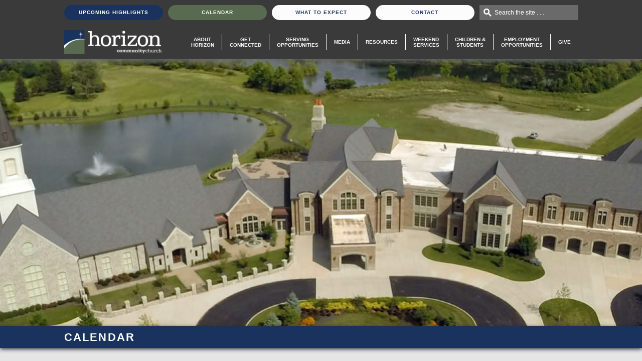

--- FILE ---
content_type: text/html; charset=UTF-8
request_url: https://horizoncc.com/calendar/details/2019/09/03/5th-and-6th-grade-tuesday-night-group-6/
body_size: 6449
content:
<!DOCTYPE html>
<html lang="en" class="page-calendar">
<head>
  <meta charset="UTF-8"/>
  <!-- Google Tag Manager -->
  <script>(function(w, d, s, l, i) {
      w[l] = w[l] || [];
      w[l].push({
        'gtm.start':
          new Date().getTime(), event: 'gtm.js'
      });
      var f = d.getElementsByTagName(s)[0],
        j = d.createElement(s), dl = l != 'dataLayer' ? '&l=' + l : '';
      j.async = true;
      j.src =
        'https://www.googletagmanager.com/gtm.js?id=' + i + dl;
      f.parentNode.insertBefore(j, f);
    })(window, document, 'script', 'dataLayer', 'GTM-K429F3S');</script>
  <!-- End Google Tag Manager -->
<!-- Global site tag (gtag.js) - Google Analytics -->
<script async src="https://www.googletagmanager.com/gtag/js?id=UA-55106061-1"></script>
<script>
    window.dataLayer = window.dataLayer || [];
    function gtag() {dataLayer.push(arguments);}
    gtag('js', new Date());
    gtag('config', 'UA-55106061-1');
</script>
  <meta name="keywords" content="5th and 6th Grade Tuesday Night Group calendar, events, event, seminars, bible studies, exploring service, equipping service, Sunday, Saturday, picnic, children, students, groups, men, women, adults, Easter, Christmas, retreats, connecting, book clubs, baptism, child dedication, movie, small groups, fuel56, ignite, E-Station, Axis, parenting, guest speaker, just dessert, career women series, table groups, moms in conversation, scripture studies"/>
  <meta name="description" content="5th and 6th Grade Tuesday Night Group Check out the latest events and groups Horizon!"/>
  <meta name="robots" content="index,follow"/>
  <meta name="author" content="Horizon Community Church"/>
  <meta name="copyright" content="© 2026 Horizon Community Church"/>
  <meta name="generator" content="Church Media Group, Inc. - churchmedia.com"/>
  <meta name="viewport" content="width=1100"/>
  <meta name="viewport" content="width=device-width, initial-scale=1">
  <meta property="og:title" content="5th and 6th Grade Tuesday Night Group Calendar | Horizon Community Church"/>
  <meta property="og:description" content="5th and 6th Grade Tuesday Night Group Check out the latest events and groups Horizon!"/>
  <meta property="og:url" content="https://horizoncc.com/calendar/details/2019/09/03/5th-and-6th-grade-tuesday-night-group-6/"/>
  <meta property="og:image" content="https://horizoncc.com/assets/images/cache/Horizon-Tuesday-Nights-5th-8th-Grade-11.8x6.251-20f040e36b6c18e39c75a983d1caee9b.jpg"/>
  <link rel="canonical" href="https://horizoncc.com/calendar/details/2019/09/03/5th-and-6th-grade-tuesday-night-group-6/">

  <title>5th and 6th Grade Tuesday Night Group Calendar | Horizon Community Church</title>

  <link rel="apple-touch-icon-precomposed" href="/views/site/images/favicon.png?v=1699486428"/>
  <link rel="shortcut icon" href="/views/site/images/favicon.ico?v=1701718705"/>
  <link rel="stylesheet" href="https://horizoncc.com/views/site/css/global.css?v=1698928043">
<link rel="stylesheet" href="https://horizoncc.com/views/site/css/screen.css?v=1704819117">
<link rel="stylesheet" href="https://horizoncc.com/views/site/css/live.css?v=1768596730">
<link rel="stylesheet" href="https://horizoncc.com/views/site/css/forms.css?v=1698928043">
<link rel="stylesheet" href="https://horizoncc.com/views/site/css/circularContentCarousel/style.css?v=1571923271">
<link rel="stylesheet" href="https://horizoncc.com/views/site/css/styles.css?v=1768596758">
<link rel="stylesheet" href="https://horizoncc.com/views/site/js/jquery/jscrollpane/jquery.jscrollpane.css?v=1411502130">
<link rel="stylesheet" href="https://horizoncc.com/views/site/css/modules/books.css?v=1698928177">
<link rel="stylesheet" href="https://horizoncc.com/views/site/css/modules/classes.css?v=1698928043">
<link rel="stylesheet" href="https://horizoncc.com/views/site/css/modules/downloads.css?v=1701718832">
<link rel="stylesheet" href="https://horizoncc.com/views/site/css/modules/events.css?v=1701719994">
<link rel="stylesheet" href="https://horizoncc.com/views/site/css/modules/faqs.css?v=1698928043">
<link rel="stylesheet" href="https://horizoncc.com/views/site/css/modules/groups.css?v=1698933377">
<link rel="stylesheet" href="https://horizoncc.com/views/site/css/modules/job-opportunities.css?v=1698928043">
<link rel="stylesheet" href="https://horizoncc.com/views/site/css/modules/lesson.css?v=1698928043">
<link rel="stylesheet" href="https://horizoncc.com/views/site/css/modules/locations.css?v=1698928043">
<link rel="stylesheet" href="https://horizoncc.com/views/site/css/modules/ministries.css?v=1702054618">
<link rel="stylesheet" href="https://horizoncc.com/views/site/css/modules/media-full.css?v=1698928177">
<link rel="stylesheet" href="https://horizoncc.com/views/site/css/modules/media-sermon-series.css?v=1698928177">
<link rel="stylesheet" href="https://horizoncc.com/views/site/css/modules/missions.css?v=1411502142">
<link rel="stylesheet" href="https://horizoncc.com/views/site/css/modules/photo-gallery.css?v=1698928043">
<link rel="stylesheet" href="https://horizoncc.com/views/site/css/modules/video-gallery.css?v=1411502143">
<link rel="stylesheet" href="https://horizoncc.com/views/site/css/magnific/magnific-popup.css?v=1612990338">
<link rel="stylesheet" href="https://horizoncc.com/views/site/css/share-this.css?v=1411502816">
  <link rel=“stylesheet” href=“https://use.typekit.net/krz2gkl.css”>
  <script src="//ajax.googleapis.com/ajax/libs/jquery/1.11.0/jquery.min.js"></script>
  <script src="https://horizoncc.com/views/site/js/cmg_extensions.js?v=1419262688"></script>
  </head>
<body class="events has-banner">
<!-- Google Tag Manager (noscript) -->
<noscript><iframe src="https://www.googletagmanager.com/ns.html?id=GTM-K429F3S" height="0" width="0" style="display:none;visibility:hidden"></iframe></noscript>
<!-- End Google Tag Manager (noscript) -->
<div class="wrap_cmg" style="position: relative;">
  <div class="header_wrap" id="header">
    <div class="header_contact_width">
      <ul class="header_contact">
                  <li><a href="https://horizoncc.com/upcoming-highlights/" class="featured">Upcoming Highlights</a></li>
                <li><a href="https://horizoncc.com/calendar/" class=" active">Calendar</a></li>
        <li><a href="https://horizoncc.com/what-to-expect/" class="">What To Expect</a></li>
        <li><a href="https://horizoncc.com/contact/" class="">Contact</a></li>
        <li class="hp_search">
          <div class="hp_search_bar">
            <form action="https://horizoncc.com/search/">
              <label for="search_field" class="infield">Search the site . . .</label>
              <input type="text" id="search_field" name="q" value=""/>
            </form>
          </div>
        </li>
      </ul>
    </div>
    <div class="header_cmg_width">
      <div class="header_cmg">
        <div class="header_logo"><a href="https://horizoncc.com/"><img src="/views/site/images/logo-white.png?v=1709645757" alt="Horizon Community Church" title="Horizon Community Church"/></a></div>
        <div id="list_mobile"></div>
        <div class="tab_wrap_mobile">
          <div id="list_show" style="display: none;">
            <div class="tab_nav">
              <ul class="main_nav_tablet">
                <li><a href="/about-horizon/">About Horizon</a></li>
                <li><a href="/get-connected/">Get<br/> Connected</a></li>
                <li><a href="/serving-opportunities/">Serving Opportunities</a></li>
                <li><a href="/media/">Media</a></li>
                <li><a href="/resources/">Resources</a></li>
                <li><a href="/exploring-service/">Exploring Service</a></li>
                <li><a href="/equipping-service/">Equipping Service</a></li>
                <li><a href="/children-and-students/">Children &amp;<br/> Students</a></li>
                <li><a href="/hiring/">Employment Opportunities</a></li>
                <li><a href="/give-financially/">Give</a></li>
                                  <li><a href="/upcoming-highlights/">Upcoming Highlights</a></li>
                                <li><a href="/calendar/">Calendar</a></li>
                <li><a href="/what-to-expect/">What to Expect</a></li>
                <li><a href="/contact/">Contact</a></li>
              </ul>
            </div>
          </div>
        </div>
        <ul class="main_nav" id="menu">
          <li class="about">
            <a href="/about-horizon/" >About<br/> Horizon</a>
          </li>
          <li class="get_connected">
            <a href="/get-connected/" >Get <br/>Connected</a>
          </li>
          <li class="get_involved">
            <a href="/serving-opportunities/" >Serving <br/>Opportunities</a>
          </li>
          <li class="media">
            <a href="/media/" >Media</a>
          </li>
          <li class="resources">
            <a href="/resources/" >Resources</a>
          </li>
          <li class="service">
            <a href="#" id="service_select">Weekend<br/>Services</a>
            <ul class="service_select">
              <li class="exploring">
                <a href="/exploring-service/" >Exploring <br/>Service</a>
              </li>
              <li class="equipping">
                <a href="/equipping-service/" >Equipping <br/>Service</a>
              </li>
            </ul>
          </li>
          <li class="children">
            <a href="/children-and-students/" >Children &<br/> Students</a>
          </li>
          <li class="children">
            <a href="/hiring/" >Employment<br/>Opportunities</a>
          </li>
          <li class="get_involved">
            <a href="/give-financially/" >Give</a>
          </li>
        </ul>
      </div>
        <div class="header_bottom">
          <!-- End Countdown -->
                    </div>
    </div>
  </div>
<div class="page_banner" style="background-image: url(https://horizoncc.com/assets/images/cache/overhead-photo-1936-fixed-875aa220f312669c2cd54d0dafcb8c8f.jpg); "></div>
<div class="page_header_container">
  <div class="page_header">
    <h2>Calendar</h2>
  </div>
</div>
<div class="media-meta">
  <div class="media-meta__container">
    <h1 class="media-meta__title">5th and 6th Grade Tuesday Night Group</h1>
    <div class="media-meta__info">Tuesday, September 3<br>7:00 p.m.  - 8:30 p.m.</div>
  </div>
</div>
<div class="media-actions">
  <div class="media-actions__container">
    <div class="media-actions__share">
      <h2 class="media-actions__share-title">Share this Event</h2>
      <ul class="share_head">
    <li class="share__link share__link--twitter"><a class="share__link-button" href="https://twitter.com/intent/tweet?text=" target="_blank" rel="nofollow"><svg version="1.1" id="social_twitter" xmlns="http://www.w3.org/2000/svg" xmlns:xlink="http://www.w3.org/1999/xlink" x="0px"
     width="200" height="200" y="0px" viewBox="-99 101 200 200" style="enable-background:new -99 101 200 200;" xml:space="preserve">
<path d="M53.5,168.6c-3,4.4-6.6,8.1-10.8,11.1c0.1,0.6,0.1,1.6,0.1,2.8c0,5.8-0.8,11.6-2.5,17.3
    c-1.7,5.7-4.3,11.3-7.7,16.5s-7.6,10-12.3,14c-4.8,4-10.5,7.3-17.2,9.7c-6.7,2.4-13.9,3.6-21.5,3.6c-12,0-23-3.2-33-9.7
    c1.6,0.2,3.3,0.3,5.2,0.3c10,0,18.9-3,26.7-9.2c-4.7-0.1-8.8-1.5-12.5-4.3c-3.7-2.8-6.2-6.3-7.6-10.6c1.5,0.2,2.8,0.3,4,0.3
    c1.9,0,3.8-0.3,5.7-0.7c-5-1-9.1-3.5-12.3-7.4c-3.3-3.9-4.9-8.5-4.9-13.7v-0.3c3,1.7,6.2,2.6,9.7,2.7c-2.9-1.9-5.2-4.5-7-7.7
    s-2.6-6.6-2.6-10.2c0-3.9,1-7.5,2.9-10.9c5.4,6.6,11.9,11.9,19.6,15.9s16,6.2,24.7,6.6c-0.4-1.7-0.5-3.3-0.5-4.9
    c0-5.9,2.1-11,6.3-15.2s9.3-6.3,15.2-6.3c6.2,0,11.4,2.3,15.7,6.8c4.8-0.9,9.4-2.7,13.7-5.2c-1.6,5.1-4.8,9.1-9.5,11.9
    C45.3,171.4,49.4,170.3,53.5,168.6L53.5,168.6z"/>
</svg>
</a></li>
  <li class="share__link share__link--facebook"><a class="share__link-button" href="https://www.facebook.com/sharer.php?u=https://horizoncc.com/calendar/details/2019/09/03/5th-and-6th-grade-tuesday-night-group-6/" target="_blank" rel="nofollow"><svg version="1.1" id="social_facebook" xmlns="http://www.w3.org/2000/svg" xmlns:xlink="http://www.w3.org/1999/xlink" x="0px"
     width="200" height="200" y="0px" viewBox="-99 101 200 200" style="enable-background:new -99 101 200 200;" xml:space="preserve">
<path d="M34.7,136.9v20.6H22.5c-4.5,0-7.5,0.9-9,2.8c-1.6,1.9-2.3,4.7-2.3,8.4v14.8H34l-3.1,23.1H11.1V266h-23.9v-59.3
    h-19.9v-23.1h19.9v-17c0-9.7,2.7-17.2,8.1-22.6s12.7-8,21.6-8C24.6,136,30.5,136.3,34.7,136.9L34.7,136.9z"/>
</svg>
</a></li>
  <li class="share__link share__link--email"><a class="share__link-button" href="mailto:?subject=Mark your calendar for this event at Horizon: 5th and 6th Grade Tuesday Night Group&amp;body=I thought you'd be interested in this event.%0D%0A%0D%0A5th and 6th Grade Tuesday Night Group%0D%0Ahttps://horizoncc.com/calendar/details/2019/09/03/5th-and-6th-grade-tuesday-night-group-6/" rel="nofollow"><svg version="1.1" id="social_email" xmlns="http://www.w3.org/2000/svg" xmlns:xlink="http://www.w3.org/1999/xlink" x="0px"
     width="200" height="200" y="0px" viewBox="-99 101 200 200" style="enable-background:new -99 101 200 200;" xml:space="preserve">
<path d="M46.1,241h-90.2c-5.5,0-9.9-4.4-9.9-9.9v-60.1c0-5.5,4.4-9.9,9.9-9.9h90.2c5.5,0,9.9,4.4,9.9,9.9v60.1
    C56,236.6,51.6,241,46.1,241z M40.8,231l-28.7-25.1L0.8,216.1l-11.3-10.2L-39.1,231H40.8L40.8,231z M-44.4,226.1l28.1-25.1
    l-28.1-25.1V226.1L-44.4,226.1z M-39.1,170.9l40,35l40-35L-39.1,170.9L-39.1,170.9z M46.1,175.9L17.9,201l28.2,25.1V175.9
    L46.1,175.9z"/>
</svg>
</a></li>
  <li class="share__link share__link--text"><a class="share__link-button" href="sms:&body=https://horizoncc.com/calendar/details/2019/09/03/5th-and-6th-grade-tuesday-night-group-6/" rel="nofollow"><svg version="1.1" id="social_phone" xmlns="http://www.w3.org/2000/svg" xmlns:xlink="http://www.w3.org/1999/xlink" x="0px"
	 width="200" height="200" y="0px" viewBox="-205 297 200 200" style="enable-background:new -205 297 200 200;" xml:space="preserve">
<path d="M-124.1,344.5h38.2c7.1,0,12.7,5.9,12.7,13.1v78.8c0,7.2-5.7,13.1-12.7,13.1h-38.2c-7.1,0-12.7-5.9-12.7-13.1v-78.8
	C-136.8,350.4-131.1,344.5-124.1,344.5z M-130.5,364.2v65.6h50.9v-65.6H-130.5z M-111.4,436.4v6.6h12.7v-6.6H-111.4z M-117.7,351.1
	v6.6h25.5v-6.6H-117.7z"/>
</svg>
</a></li>
</ul>
    </div>
  </div>
</div>
<div class="main_sidebar_wrap nosidebar">
  <div class="main_cmg full">
    <div class="breadcrumbs_cmg">
      <p>
        <a href="https://horizoncc.com/calendar/">Calendar</a>
        &nbsp;&nbsp;/&nbsp;&nbsp;
        5th and 6th Grade Tuesday Night Group      </p>
    </div>
    <div class="event_details">
      <div class="detail_content">
        <div class="detail_content_with_image">
                      <img src="https://horizoncc.com/assets/images/cache/Horizon-Tuesday-Nights-5th-8th-Grade-11.8x6.251-20f040e36b6c18e39c75a983d1caee9b.jpg" class="events_image img_border"/>
                              <div class="wysiwyg">
            <p style="text-align: justify;">5th and 6th grade students are invited to join a group of peers who will meet every Tuesday evening at Horizon. This is a great opportunity for our 5th and 6th grade students to connect with other students and adult leaders. We&rsquo;ll get to know each other better as we play games, talk about life, and meet in small groups.</p>
<p style="text-align: justify;">Invite a friend!</p>          </div>
        </div>
        <h3>Event Details</h3>
        <table cellpadding="0" cellspacing="0" border="0" width="100%" class="table_generic table_listing">
          <tbody>
                      <tr>
              <th width="90">Date:</th>
              <td>Tuesday, September 3</td>
            </tr>
                    <tr>
            <th width="90">Time:</th>
            <td>
                                                          7:00p.m. &ndash; 8:30p.m.                          </td>
          </tr>
                      <tr>
              <th>Location:</th>
              <td>
                                Horizon Community Church<br/>
                <a href="http://goo.gl/maps/bna3Q" target="_blank"><img src="https://horizoncc.com/views/site/images/events/btn_map.png" alt="Map It" class="event_map" /></a>3950 Newtown Road<br />Cincinnati, Ohio 45244<br />USA              </td>
            </tr>
                                                    <tr>
              <th>Contact:</th>
              <td>
                                  Adam Irwin<br/>
                                                  <script>document.write("<a href=" + "&#109a&#105l" + "&#116&#111:" + "airwin" + "@" + "horizoncc.com"+ ">" + "airwin" + "@" + "horizoncc.com"+"</a>");</script><br/>
                                                  513 272-5800, ext. 225                              </td>
            </tr>
                                        </tbody>
        </table>
                <div class="push"></div>
      </div>
    </div>
  </div>
</div>
<div class="push"></div>
</div>
<div class="footer">
  <div class="footer__container">
    <div class="footer__row">
      <div class="footer__column footer__column--left">
        <div class="footer__buttons">
          <a href="/contact/information/" class="btn_big btn_generic">Your Information</a>
          <a href="/resources/the-horizon-cc-app/" class="btn_big btn_generic">Horizon App</a>
          <a href="/give-financially/" class="btn_big btn_generic">Give Online</a>
        </div>
        <div class="footer__address">
          <div class="footer__address-item">
            <a href="http://goo.gl/maps/bna3Q" target="_blank">3950 Newtown Road, Cincinnati, Ohio 45244</a>
          </div>
          <div class="footer__address-item">
            <a href="tel:5132725800">513 272-5800</a> | <script>document.write("<a href=" + "&#109a&#105l" + "&#116&#111:" + "office" + "@" + "horizoncc.com"+ ">" + "office" + "@" + "horizoncc.com"+"</a>");</script>          </div>
          <ul class="footer__address-item footer__address-item--links">
            <li class="border-right"><a href="https://horizoncc.com/privacy-policy/">Privacy Policy</a></li>
          </ul>
        </div>
      </div>
      <div class="footer__column footer__column--right">
        <div class="footer__newsletter">
          <form class="footer__form" action="https://horizoncc.com/contact/enewsletter-sign-up/" method="post">
            <label for="emailSignup" class="footer__form-label" data-infield-label>Newsletter Signup</label>
            <input type="text" class="footer__form-input" id="emailSignup" name="fields_email"/>
            <input type="submit" class="footer__form-submit" name="sign_up_submit" value="Sign Up" id="email_go"/>
          </form>
          <div class="footer__newsletter-link">
            <a href="https://horizoncc.com/contact/enewsletter-archive/" class="btn_issue">View Latest Issue</a>
          </div>
        </div>
        <div class="footer__social">
                                  <a href="https://www.facebook.com/Horizoncincy/" class="footer__social-link" target="_blank" title="Follow Us on Facebook" aria-label="Follow Us on Facebook">
              <svg height="20" viewBox="0 0 10.37 20" width="10.37" xmlns="http://www.w3.org/2000/svg"><path d="m10.37.14v3.17h-1.88a1.71 1.71 0 0 0 -1.38.43 1.93 1.93 0 0 0 -.36 1.26v2.31h3.51l-.48 3.55h-3v9.14h-3.72v-9.12h-3.06v-3.56h3.06v-2.61a4.71 4.71 0 0 1 1.25-3.48 4.5 4.5 0 0 1 3.32-1.23 20.93 20.93 0 0 1 2.74.14z"/></svg>            </a>
                                  <a href="https://www.linkedin.com/company/horizon-cc-cincy" class="footer__social-link" target="_blank" title="Follow Us on LinkedIn" aria-label="Follow Us on LinkedIn">
              <svg xmlns="http://www.w3.org/2000/svg" width="20.94" height="20" viewBox="0 0 20.94 20"><path d="M4.77,6.5V20H.26V6.5ZM5,2.33A2.14,2.14,0,0,1,4.35,4a2.58,2.58,0,0,1-1.86.66h0A2.47,2.47,0,0,1,.68,4,2.2,2.2,0,0,1,0,2.33,2.23,2.23,0,0,1,.7.66,2.54,2.54,0,0,1,2.53,0,2.51,2.51,0,0,1,4.35.66,2.29,2.29,0,0,1,5,2.33Zm15.9,9.93V20H16.45V12.78a3.79,3.79,0,0,0-.56-2.23,1.91,1.91,0,0,0-1.71-.82,2.16,2.16,0,0,0-1.44.48,2.89,2.89,0,0,0-.86,1.16,3.22,3.22,0,0,0-.16,1.09V20H7.24c0-3.63,0-6.56,0-8.81s0-3.59,0-4l0-.66H11.7V8.45h0a5,5,0,0,1,.56-.75A5.69,5.69,0,0,1,13,7a3.45,3.45,0,0,1,1.18-.6,5.37,5.37,0,0,1,1.55-.22A4.81,4.81,0,0,1,19.5,7.72a6.51,6.51,0,0,1,1.44,4.54Z"/></svg>
            </a>
                                  <a href="https://www.instagram.com/horizon.cc.cincy/" class="footer__social-link" target="_blank" title="Follow Us on Instagram" aria-label="Follow Us on Instagram">
              <svg xmlns="http://www.w3.org/2000/svg" width="20" height="20" viewBox="0 0 20 20"><path d="M10,0C7.28,0,6.94,0,5.88.06A7.59,7.59,0,0,0,3.45.52,4.85,4.85,0,0,0,1.68,1.68,4.85,4.85,0,0,0,.52,3.45,7.59,7.59,0,0,0,.06,5.88C0,6.94,0,7.28,0,10s0,3.06.06,4.12a7.59,7.59,0,0,0,.46,2.43,4.85,4.85,0,0,0,1.16,1.77,4.85,4.85,0,0,0,1.77,1.16,7.59,7.59,0,0,0,2.43.46C6.94,20,7.28,20,10,20s3.06,0,4.12-.06a7.59,7.59,0,0,0,2.43-.46,5.19,5.19,0,0,0,2.93-2.93,7.59,7.59,0,0,0,.46-2.43c0-1.06.06-1.4.06-4.12s0-3.06-.06-4.12a7.59,7.59,0,0,0-.46-2.43,4.85,4.85,0,0,0-1.16-1.77A4.85,4.85,0,0,0,16.55.52,7.59,7.59,0,0,0,14.12.06C13.06,0,12.72,0,10,0Zm0,1.8c2.67,0,3,0,4,.06a5.61,5.61,0,0,1,1.86.34,3.33,3.33,0,0,1,1.9,1.9A5.61,5.61,0,0,1,18.14,6c.05,1,.06,1.37.06,4s0,3-.06,4a5.61,5.61,0,0,1-.34,1.86,3.33,3.33,0,0,1-1.9,1.9,5.61,5.61,0,0,1-1.86.34c-1,.05-1.37.06-4,.06s-3,0-4-.06A5.61,5.61,0,0,1,4.1,17.8a3.33,3.33,0,0,1-1.9-1.9A5.61,5.61,0,0,1,1.86,14c-.05-1-.06-1.37-.06-4s0-3,.06-4A5.61,5.61,0,0,1,2.2,4.1,3.33,3.33,0,0,1,4.1,2.2,5.61,5.61,0,0,1,6,1.86c1-.05,1.37-.06,4-.06m0,3.06A5.14,5.14,0,1,0,15.14,10,5.14,5.14,0,0,0,10,4.86Zm0,8.47A3.33,3.33,0,1,1,13.33,10,3.33,3.33,0,0,1,10,13.33Zm6.54-8.67a1.2,1.2,0,1,1-1.2-1.2A1.2,1.2,0,0,1,16.54,4.66Z"/></svg>
            </a>
                  </div>
      </div>
    </div>

    <div class="footer__row footer__row--search footer__search">
      <form class="footer__form" action="https://horizoncc.com/search/">
        <label for="search_field_ftr" class="footer__form-label" data-infield-label>Search the site . . .</label>
        <input type="text" class="footer__form-input" id="search_field_ftr" name="q" value=""/>
        <input type="submit" id="submit" value="search" class="footer__form-submit"/>
      </form>
    </div>
  </div>
</div>
</div>
</div>
<script>var config = jcms = {"siteUrl":"https:\/\/horizoncc.com\/","product_name":"church","data_layer_enabled":false,"recaptchaKey":"6LcmiXUUAAAAAErA0ouQw9l-qYwXmp0LXAsr3-sR"};</script>
<script src="https://horizoncc.com/views/site/js/jquery/jcarousel/jquery.jcarousel.pack.js?v=1411502129"></script>
<script src="https://horizoncc.com/views/site/js/jquery/cycle/jquery.cycle.min.js?v=1411502124"></script>
<script src="https://horizoncc.com/views/site/js/jquery/elastic/jquery.elastic.js?v=1411502125"></script>
<script src="https://horizoncc.com/views/site/js/jquery/infieldlabel/jquery.infieldlabel.js?v=1411502129"></script>
<script src="https://horizoncc.com/views/site/js/jquery/jscrollpane/jquery.mousewheel.js?v=1411502130"></script>
<script src="https://horizoncc.com/views/site/js/jquery/jscrollpane/jquery.jscrollpane.min.js?v=1411502130"></script>
<script src="https://horizoncc.com/views/site/js/jquery/tabify/jquery.tabify.js?v=1411502132"></script>
<script src="https://horizoncc.com/views/site/js/jquery/listnav/jquery.listnav.js?v=1411502131"></script>
<script src="https://horizoncc.com/views/site/js/jquery/truncate/jquery.truncatable.js?v=1411502132"></script>
<script src="https://horizoncc.com/views/site/js/jquery/truncator/jquery.truncator.js?v=1411502132"></script>
<script src="https://horizoncc.com/views/site/js/jquery/flexslider/jquery.flexslider.js?v=1411502129"></script>
<script src="https://horizoncc.com/views/site/js/jquery/circularContentCarousel/jquery.contentcarousel.js?v=1411502117"></script>
<script src="https://horizoncc.com/views/site/js/jquery/circularContentCarousel/jquery.easing.1.3.js?v=1411502118"></script>
<script src="https://horizoncc.com/views/site/js/jquery/circularContentCarousel/jquery.mousewheel.js?v=1411502118"></script>
<script src="https://horizoncc.com/views/site/js/magnific/jquery.magnific-popup.min.js?v=1612990359"></script>
<script src="https://horizoncc.com/views/site/js/share-this.js?v=1411502189"></script>
<script src="https://horizoncc.com/views/site/js/formulate.js?v=1634659705"></script>
<script src="https://horizoncc.com/views/site/js/forms.js?v=1694530204"></script>
<script src="https://horizoncc.com/views/site/js/jquery/countdown/jquery.countdown.js?v=1411502124"></script>
<script src="https://horizoncc.com/views/site/js/jquery/jplayer/jquery.jplayer.min.js?v=1411502129"></script>
<script src="https://horizoncc.com/views/site/js/init.js?v=1698928043"></script>
</body>
</html>


--- FILE ---
content_type: text/css
request_url: https://horizoncc.com/views/site/css/screen.css?v=1704819117
body_size: 12129
content:
/*

  File: screen.css
  Media: screen
  Copyright: (c) 2014 Church Media Group, Inc. www.churchmedia.com
  Author: Church Media Group
  Notes:

/* Patches
--------------------------------------------------------------------------------------- */

/* Issue: HZN15A-2 | Desc: Axis Page Updates */
.secondary_ministry_content {
  display: table;
  float: right;
  margin-top: 20px;
}

@media (max-width: 1040px) {
  .secondary_ministry_content {
    margin-top: -25px;
    border-bottom: 1px solid rgba(0, 0, 0, 0.1);
    margin-bottom: 20px;
  }
}

/* Basic Selectors
--------------------------------------------------------------------------------------- */
h1, h2, h3, h4, h5, h6 {
  font-weight: 700;
  font-size: 1.6em;
  color: #3a3a3a;
  color: var(--heading-color, #3a3a3a);
}

p {
  font-size: 1.5em;
  line-height: 1.5em;
  margin: 15px 0;
}

p.big_text {
  font-size: 1.4em;
}

.sr-only {
  position: absolute;
  width: 1px;
  height: 1px;
  padding: 0;
  margin: -1px;
  overflow: hidden;
  clip: rect(0, 0, 0, 0);
  border: 0;
}

img.image-align-left {
  float: left;
  display: inline;
  margin: 4px 24px 16px 0;
  background: #ffffff;
  padding: 9px;
  border: 1px solid #cdcdcd;
}

img.image-align-right {
  float: right;
  display: inline;
  margin: 4px 0 16px 24px;
  background: #ffffff;
  padding: 9px;
  border: 1px solid #cdcdcd;
}

img {
  -moz-box-sizing: border-box;
  -webkit-box-sizing: border-box;
  box-sizing: border-box;
}

.img_border {
  border: var(--image-border-width) var(--image-border-style) var(--image-border-color);
}

.no_border {
  border: 0 !important;
}

img.no_border.side_banner {
  border: 0;
}

img.thin_border {
  padding: 5px;
}

a.img_link img:hover {
  opacity: .8;
  filter: alpha(opacity=85);
}

input, input[type='submit'], input[type='text'], input[type='button'] {
  -moz-border-radius: 0px;
  -webkit-border-radius: 0px;
}

::selection {
  background: #999;
  color: #fff;
}

.message p {
  color: #fff;
}

.error_message p {
  color: #fff;
}

/* Links
--------------------------------------------------------------------------------------- */

a:not(.btn_big) {
  color: var(--link-color);
  font-weight: var(--link-weight);
  text-decoration: none;
}


/*a:link,*/
/*a:active,*/
/*a:visited {*/
/*  color: var(--tertiary);*/
/*}*/

a:hover {
  text-decoration: underline;
}

.site_map_item .title a:link {
  color: #000000;
}

.site_map_item .title a:visited {
  color: #000000;
}

.site_map_item .title a:hover {
  color: var(--tertiary);
  text-decoration: underline;
}

.site_map_item .title a:active {
  color: #000000;
}

/* Buttons
--------------------------------------------------------------------------------------- */

a.btn_more {
  float: right;
  font-size: 1.1em;
  display: block;
  padding: 3px 6px;
  background: var(--secondary);
  color: #ffffff;
  text-transform: lowercase;
}

a.btn_more:hover {
  background-color: var(--tertiary);
  text-decoration: none;
}

a.btn_more_home {
  float: right;
  font-size: 1.2em;
  font-weight: 700;
  display: block;
  color: #72afb6;
  text-transform: uppercase;
  margin-top: 10px;
}

a.btn_exploring_more {
  float: right;
  display: block;
  text-align: center;
  font-size: 1.6em;
  width: 101px;
  height: 37px;
  line-height: 37px;
  background: #408890;
  margin: 21px 0 0 0;
  padding: 3px 22px;
  border: 0;
  color: #ffffff;
  text-transform: uppercase;
  font-weight: 700;
}

a.btn_exploring_more:hover {
  background: #2d747c;
  text-decoration: none;
}

.btn_generic_row {
  margin-top: 20px;
  width: 100%;
  overflow: hidden;
}

a.btn_generic, input.btn_generic, button.btn_generic {
  cursor: pointer;
  display: block;
  height: 30px;
  padding: 0 12px;
  line-height: 30px;
  font-size: 1.2em;
  font-weight: 700;
  background: #f5f5f5;
  -webkit-appearance: none;
  -moz-appearance: none;
  appearance: none;
  color: #aaaaaa;
  border: 1px solid #e8e8e8;
  float: left;
  text-decoration: none;
  text-transform: uppercase;
}

a.btn_generic:hover, input.btn_generic:hover, button.btn_generic:hover {
  background-color: var(--tertiary);
  border: 1px solid #9c9c9c;
  text-decoration: none;
  color: #ffffff;
}

a.btn_center {
  float: none;
  display: inline-block;
  margin: 0 auto !important;
}

a.btn_small_cmg {
  background: var(--secondary) no-repeat center center / 15px 15px;
  display: block;
  float: right;
  height: 30px;
  width: 30px;
  border-radius: 50%;
  margin-left: 8px;
  text-indent: -9999px;
}

a.twitter {
  background-image: url("data:image/svg+xml;charset=utf8,%3Csvg fill='%23fff' xmlns='http://www.w3.org/2000/svg' width='20' height='16.26' viewBox='0 0 20 16.26'%3E%3Cpath d='M20,2a8.31,8.31,0,0,1-2.06,2.12,3.8,3.8,0,0,1,0,.53,11.26,11.26,0,0,1-.48,3.3A12.15,12.15,0,0,1,16,11.06a12.73,12.73,0,0,1-2.35,2.67,10.74,10.74,0,0,1-3.28,1.85,12.29,12.29,0,0,1-4.1.68A11.29,11.29,0,0,1,0,14.41a7.63,7.63,0,0,0,1,.06,8,8,0,0,0,5.09-1.75A4,4,0,0,1,3.7,11.9a4.06,4.06,0,0,1-1.45-2,7.42,7.42,0,0,0,.76,0A5.07,5.07,0,0,0,4.1,9.8,4,4,0,0,1,1.75,8.39,3.9,3.9,0,0,1,.82,5.78V5.72a3.83,3.83,0,0,0,1.85.51A4.2,4.2,0,0,1,1.33,4.77,3.92,3.92,0,0,1,.84,2.82,4.23,4.23,0,0,1,1.39.74a11.89,11.89,0,0,0,3.74,3A11.19,11.19,0,0,0,9.84,5a3.78,3.78,0,0,1-.1-.93,4,4,0,0,1,1.2-2.9,4.11,4.11,0,0,1,5.9.1,8.63,8.63,0,0,0,2.61-1,4,4,0,0,1-1.81,2.26A7.76,7.76,0,0,0,20,2Z'/%3E%3C/svg%3E");
}

a.facebook {
  background-image: url("data:image/svg+xml;charset=utf8,%3Csvg fill='%23fff' height='20' viewBox='0 0 10.37 20' width='10.37' xmlns='http://www.w3.org/2000/svg'%3E%3Cpath d='m10.37.14v3.17h-1.88a1.71 1.71 0 0 0 -1.38.43 1.93 1.93 0 0 0 -.36 1.26v2.31h3.51l-.48 3.55h-3v9.14h-3.72v-9.12h-3.06v-3.56h3.06v-2.61a4.71 4.71 0 0 1 1.25-3.48 4.5 4.5 0 0 1 3.32-1.23 20.93 20.93 0 0 1 2.74.14z'/%3E%3C/svg%3E");
}

a.youtube {
  background-image: url("data:image/svg+xml;charset=utf8,%3Csvg fill='%23fff' xmlns='http://www.w3.org/2000/svg' width='23.44' height='16.41' viewBox='0 0 23.44 16.41'%3E%3Cpath d='M23.44,8.2A30.58,30.58,0,0,1,23,13.85a2.94,2.94,0,0,1-2.07,2.07c-1.83.49-9.16.49-9.16.49s-7.33,0-9.16-.49A2.94,2.94,0,0,1,.49,13.85,30.58,30.58,0,0,1,0,8.2,30.49,30.49,0,0,1,.49,2.56,2.93,2.93,0,0,1,2.56.49C4.39,0,11.72,0,11.72,0s7.33,0,9.16.49A2.93,2.93,0,0,1,23,2.56,30.49,30.49,0,0,1,23.44,8.2ZM9.38,11.72,15.47,8.2,9.38,4.69Z'/%3E%3C/svg%3E");
}

a.share {
  background-position: -101px 0px;
  width: 24px;
}

a.print {
  background-image: url("data:image/svg+xml;charset=utf8,%3Csvg fill='%23fff' xmlns='http://www.w3.org/2000/svg' width='21.36' height='20' viewBox='0 0 21.36 20'%3E%3Cpath d='M16.73,4.17V0H4.64V4.17H0v11H4.64V20h8.6l3.49-3.48V15.16h4.63v-11ZM6,1.39h9.31V4.17H6ZM18.46,13.67H16.73V10.38H15.34v4.74H11.85v3.49H6V10.37H4.64v3.3H3V8.62H18.46ZM19.89,7h-2.7V5.64h2.69Z'/%3E%3C/svg%3E");
}

a.btn_small_cmg:hover {
  opacity: .8;
  filter: alpha(opacity=85);
}

@media (max-width: 640px) {
  a.share {
    display: none;
  }
}

a.btn_big, input.btn_big, button.btn_big {
  cursor: pointer;
  font-weight: 600;
  margin-top: 10px;
  text-align: center;
  font-size: 12px;
  border: 1px solid #686867;
  height: auto;
  line-height: 32px;
  background: var(--btn-bg);
  padding: 0 18px;
  -webkit-appearance: none;
  -moz-appearance: none;
  appearance: none;
  color: var(--btn-color);
  letter-spacing: 1px;
}

a.btn_big:hover, input.btn_big:hover, button.btn_big:hover {
  background: var(--dark);
}

a.btn_big.disabled, input.btn_big.disabled, button.btn_big.disabled {
  background: #ccc;
}

td a.btn_big {
  margin-top: 0;
}

a.btn_large, input.btn_large, button.btn_large {
  font-weight: 600;
  margin-top: 10px;
  text-align: center;
  font-size: 14px;
  border: 1px solid #686867;
  height: auto;
  line-height: 32px;
  background: #1a335e;
  padding: 10px 25px;
  color: #ffffff;
  letter-spacing: 2px;
}

a.btn_large:hover, input.btn_large:hover, button.btn_large:hover {
  background: #408890;
}

a.btn_large.disabled, input.btn_large.disabled, button.btn_large.disabled {
  background: #ccc;
}

td a.btn_large {
  margin-top: 0;
}

a.btn_sidebar {
  display: block;
  width: 90px;
  margin-top: 10px;
  text-align: center;
  font-size: 1.6em;
  height: auto;
  line-height: 40px;
  background: #e3ddbf;
  padding: 0 30px;
  border: 0;
  color: #656352;
}

a.btn_sidebar:hover {
  border: 0;
  background: #d7d1b3;
  text-decoration: none;
}

/*.home a.btn_big {
  font-size: 1.3em;
  height: 30px;
  line-height: 30px;
  padding: 0 10px;
  margin: 0;
}*/

.img_column a.btn_big {
  width: 100%;
  float: none;
  padding-left: 0;
  padding-right: 0;
}

.two-buttons a {
  margin-right: 16px;
}

.two-buttons a:last-child {
  margin-right: 0;
}

.two-buttons p a {
  margin-right: 0;
}

.btn_generic_row p.learn {
  float: left;
  display: inline;
  margin-top: 20px;
  margin-bottom: 0;
}

a.btn_mobile_view {
  display: block;
  text-align: center;
  font-size: 5em;
  padding: 40px 0;
  width: 94%;
  margin: 40px auto;
  color: #ffffff;
  background: #000000;
}

@media (max-width: 480px) {
  a.btn_big, input.btn_big {
    width: 100%;
    -moz-box-sizing: border-box;
    -webkit-box-sizing: border-box;
    box-sizing: border-box;
  }
}

@media (max-width: 320px) {
  a.btn_big, input.btn_big {
    font-size: 10px;
  }
}

/* Main Structural Selectors
--------------------------------------------------------------------------------------- */
body.home .content_cmg {
  width: 1025px;
  margin: 0 auto;
  padding: 30px 37px;
  overflow: hidden;
}

@media (max-width: 1100px) {
  body.home .content_cmg {
    width: 975px;
    padding: 30px 0;
  }
}

@media (max-width: 1040px) {
  body.home .content_cmg {
    width: 600px;
  }
}

@media (max-width: 768px) {
  body.home .content_cmg {
    width: 520px;
  }
}

@media (max-width: 640px) {
  body.home .content_cmg {
    width: 88%;
    margin: 0 auto;
  }
}

@media (max-width: 480px) {
  body.home .content_cmg {
    width: 88%;
    margin: 0 auto;
  }
}

body.no_sidebar .content_cmg {
  width: 1025px;
  margin: 0 auto;
  overflow: visible;
  background: none;
}

.content_cmg {
  width: 1025px;
  margin: 0 auto;
  padding-bottom: 30px;
  overflow: visible;
}

@media (max-width: 1040px) {
  .content_cmg {
    width: 100%;
  }
}

.main_cmg.border {
  border: 1px solid #969696;
}

.main_cmg.full_page img.side_banner {
  margin: 0 0 20px 20px;
  float: right;
  width: 50%;
}

.bg_ridge_top {
  width: 995px;
  height: 43px;
  margin: 0 auto;
  padding-top: 14px;
  background: #ffffff url(../images/bg/bg_ridge_top.jpg) 0 bottom no-repeat;
}

.bg_ridge_bottom {
  width: 998px;
  height: 44px;
  margin: 0 auto;
  padding-bottom: 19px;
  background: #ffffff url(../images/bg/bg_ridge_bottom.jpg) 0 top no-repeat;
}

/* Header Layout
--------------------------------------------------------------------------------------- */
.show {
  -webkit-box-shadow: 0 -1px 4px 0 #555;
  -moz-box-shadow: 0 -1px 4px 0 #555;
  box-shadow: 0 -1px 4px 0 #555;
  text-align: center;
  /*background: #1a335e;
  text-transform: uppercase;*/
  font-weight: 600;
}

#children li a {
  margin-top: 8px;
}

@media (max-width: 1100px) {
  #children li a {
    margin-top: 6px;
  }
}


/* Homepage Layout
--------------------------------------------------------------------------------------- */
.hp_tier_1 {
  width: 635px;
  float: left;
  display: inline;
}

.hp_tiers {
  width: 1000px;
  overflow: hidden;
  border-top: 1px solid #dddddd;
}

.three_column_row img.bannerads {
  float: left;
  display: inline;
  margin-right: 24px;
}

.four_column_row img.bannerads {
  float: left;
  display: inline;
  margin-right: 24px;
}

.homepage__video {
  overflow: hidden;
  position: relative;
}

.homepage__video-dimmer {
  position: absolute;
  left: 0;
  z-index: 5;
  padding-bottom: 20%;
  width: 100%;
  opacity: .7;
}

.homepage__video-dimmer--top {
  top: 0;
  filter: progid:DXImageTransform.Microsoft.gradient(gradientType=0, startColorstr='FF000000', endColorstr='00000000');
  background: linear-gradient(to bottom, #000 0%, transparent 100%);
}

.homepage__video-dimmer--bottom {
  bottom: 0;
  filter: progid:DXImageTransform.Microsoft.gradient(gradientType=0, startColorstr='00000000', endColorstr='FF000000');
  background: linear-gradient(to bottom, transparent 0%, #000 100%);
}

.homepage__video-asset {
  width: 100%;
  height: auto;
  vertical-align: middle;
}

.homepage__video-fallback {
  display: none;
  width: 100%;
  height: auto;
  vertical-align: middle;
}

.rotator {
  overflow: hidden;
  border-bottom: 1px solid #343031;
  width: 100%;
  margin: 0 auto;
  position: relative;
}

.rotator #nav {
  padding-left: 60px;
  width: 100%;
  position: absolute;
  bottom: 20px;
  left: 0;
  right: 0;
  margin: auto;
  z-index: 10;
  display: table;
  text-align: center;
}

.rotator #nav a {
  height: 22px;
  width: 22px;
  float: left;
  background: rgba(255, 255, 255, 0.8);
  margin-right: 15px;
  text-indent: -9999px;
  -moz-border-radius: 50%;
  -webkit-border-radius: 50%;
  border-radius: 50%;
}

.rotator #nav a.activeSlide {
  background: #1a335e;
}

@media (max-width: 640px) {
  .rotator #nav {
    display: none;
  }
}

.rotator_cmg {
  width: 100%;
  margin: 0 auto;
  position: relative;
  overflow: hidden;
}

.image_content {
  width: 100%;
  position: absolute;
  top: 0;
  left: 0;
}

.slideshow {
  margin-right: auto;
  padding-bottom: 39%;
  margin-left: auto;
  overflow: hidden;
}

.slideshow a {
  height: auto !important;
  display: block;
  width: 100%;
  margin-right: auto;
  margin-left: auto;
  overflow: hidden;
}

.slideshow a .slide {
  width: 100%;
  padding-bottom: 39%;
  -webkit-background-size: cover;
  -moz-background-size: cover;
  -o-background-size: cover;
  background-size: cover;
  background-position: center center;
  background-repeat: no-repeat;
  background-attachment: local;
}

.slideshow span {
  text-transform: uppercase;
  color: #3f3f3f;
  margin-left: -200px;
  left: 50%;
  position: absolute;
  width: 400px;
  padding-bottom: 5px;
  padding-top: 10px;
  text-align: center;
  overflow: hidden;
  display: none;
}

.mod_cmg_head .icon_home {
  border: none;
  float: left;
  margin: 0 15px 0 0;
}

.times_directions {
  width: 305px;
  float: right;
  display: inline;
}

.times_directions img {
  border: 6px solid #d0caa9;
  float: left;
  display: inline;
}

.times_directions p {
  width: 139px;
  margin: 0;
  line-height: 1.3em;
}

.times_directions h5 {
  font-size: 1.3em;
  margin: 0 0 10px 0;
  font-weight: 700;
  color: #666666;
}

.times_directions .equipping {
  display: block;
  margin-bottom: 14px;
  padding-bottom: 14px;
  border-bottom: 1px solid #ccc;
}

.times_directions .exploring {
  display: block;
  margin: 0;
}

.times_directions .equipping h5 {
}

.listing_generic {
  float: left;
  display: inline;
  width: 262px;
  margin-right: 35px;
}

.listing_generic span {
  display: block;
  background: #f0f0f0;
  padding: 10px 15px;
  color: #666666;
  font-size: 1.3em;
  font-weight: 400;
  text-transform: uppercase;
}

.listing_generic h4 {
  width: 200px;
  font-size: 1.4em;
  text-transform: uppercase;
  font-weight: 700;
  margin: 15px 0 0 15px;
}

.listing_generic h4 a {
  color: #666666;
  font-weight: 700;
}

.listing_generic h4 a:hover {
  color: var(--tertiary);
  text-decoration: none;
}

.mod_cmg .listing_generic p {
  margin: 0 0 0 15px;
}

.series {
  position: relative;
}

.series::after {
  display: table;
  content: '';
  clear: both;
}

.series a.hp_series_item {
  display: block;
  float: left;
}

.series a.hp_series_item.first {
  padding-right: 20px;
  border-right: 1px solid #acacad;
}

.series a.hp_series_item.second {
  margin-left: 20px;
}

.series a.hp_series_item img {
  width: 210px;
  height: 124px;
  border: 5px solid #1a335e;
  margin-bottom: 8px;
}

.series a.hp_series_item h3 {
  margin-left: 5px;
  letter-spacing: 1px;
  color: #1a335e;
  text-transform: uppercase;
  font-size: 12px;
}

.series a.hp_series_item h3 {
  margin-left: 5px;
  letter-spacing: 1px;
  color: var(--tertiary);
  text-transform: uppercase;
  font-size: 12px;
}

@media (max-width: 1100px) {
  .series {
    width: 467px;
  }
}

@media (max-width: 1040px) {
  .series {
    width: 210px;
  }

  .series a.hp_series_item.first {
    border: 0px;
    margin-bottom: 15px;
  }

  .series a.hp_series_item.second {
    margin-left: 0;
  }

  .series a.hp_series_item {
    float: none;
    margin: 0 auto;
  }
}

@media (max-width: 768px) {
  .series {
    width: 100%;
    margin: 0 0 30px 0;
  }

  .series a.hp_series_item {
    width: 97%;
    height: auto;
    padding-bottom: 53.8095238%;
    position: relative;
    float: none;
    margin: 0;
  }

  .series a.hp_series_item.first {
    width: 100%;
    position: relative;
    margin: 0 0 15px 0;
    float: none;
    padding-right: 0px;
  }

  .series a.hp_series_item.second {
    width: 100%;
    position: relative;
    margin: 0;
    float: none;
  }

  .series a.hp_series_item img {
    left: 0;
    top: 0;
    position: absolute;
    height: 100%;
    display: block;
    width: 100%;
    -moz-box-sizing: border-box;
    -webkit-box-sizing: border-box;
    box-sizing: border-box;
  }
}

@media (max-width: 480px) {
}

.calendar_event {
  float: right;
  overflow: hidden;
  width: 538px;
}

.calendar {
  width: 316px;
  float: right;
  overflow: hidden;
  margin-left: 18px;
}

.calendar .calendar_headers {
  width: 100%;
  display: block;
  float: left;
}

.calendar .calendar_headers h3.eve a {
  text-align: center;
  font-weight: 600;
  background: transparent;
  color: var(--tertiary);
  line-height: 24px;
  height: 24px;
  width: 156px;
  display: block;
  float: left;
  font-size: 12px;
  text-transform: uppercase;
}

.calendar .calendar_headers h3.vol a {
  text-align: center;
  line-height: 24px;
  height: 24px;
  width: 156px;
  display: block;
  float: right;
  background: transparent;
  border: 0px;
  font-weight: 600;
  color: var(--tertiary);
  font-size: 12px;
  text-transform: uppercase;
}

.calendar .calendar_headers h3.vol a.active {
  font-weight: 600;
  background: var(--tertiary);
  color: #fff;
  border: 1px solid #c5bc9a;
}

.calendar .calendar_headers h3.eve a.active {
  text-align: center;
  font-weight: 600;
  border: 1px solid #c5bc9a;
  line-height: 22px;
  height: 22px;
  background: var(--tertiary);
  color: #fff;
}

.calendar .calendar_headers h3.eve a.normal {
  text-align: center;
  font-weight: 600;
  border: 1px solid #c5bc9a;
  line-height: 22px;
  height: 22px;
  background: var(--tertiary);
  color: #fff;
}

.calendar .calendar_headers h3 a:hover {
  text-decoration: none;
}

.calendar .calendar_headers h3 img {
  display: none;
}

.calendar .calendar_headers h3 img.normal {
  display: block;
  float: left;
  background: var(--tertiary);
  padding: 3px 4px 5px 4px;
}

.calendar ul.events {
  -moz-box-sizing: border-box;
  -webkit-box-sizing: border-box;
  box-sizing: border-box;
  padding: 0 8px;
  width: 316px;
  float: left;
  display: block;
  border: 1px solid #c5bc9a;
}

.calendar ul.events li {
  padding: 5px 7px;
  border-top: 1px solid #666;
  font-size: 9px;
  font-weight: 200;
}

.calendar ul.events li:first-child {
  border-top: 0px;
}

.calendar ul.events li a {
  color: #666;
  font-size: 12px;
  font-weight: 600;
}

.calendar ul.events li a:hover {
  color: #1a335e;
  text-decoration: none;
}

.calendar a.btn_calendar {
  color: var(--tertiary);
  padding: 1px 0 0px 10px;
  float: right;
  margin: 2px 6px 0 0;
  font-size: 10px;
  font-weight: 600;
  text-transform: uppercase;
  background: transparent url(../images/btn/btn_calendar.png) left center no-repeat;
}

.calendar ul.volunteer {
  -moz-box-sizing: border-box;
  -webkit-box-sizing: border-box;
  box-sizing: border-box;
  padding: 0 8px;
  width: 316px;
  float: left;
  display: block;
  border: 1px solid #c5bc9a;
}

.calendar ul.volunteer li {
  padding: 5px 7px;
  border-bottom: 1px solid #666;
  font-size: 9px;
  font-weight: 200;
}

.calendar ul.volunteer li.last {
  border-bottom: 0px;
}

.calendar ul.volunteer li a {
  color: #666;
  font-size: 12px;
  font-weight: 600;
}

.calendar ul.volunteer li a:hover {
  color: #1a335e;
  text-decoration: none;
}

@media (max-width: 1100px) {
  .calendar_event {
    width: 500px;
  }

  .calendar ul.events li a {
    font-size: 12px;
  }

  .calendar ul.volunteer li a {
    font-size: 12px;
  }

  .calendar a.btn_calendar {
    font-size: 12px;
  }
}

@media (max-width: 1040px) {
  .calendar_event {
    width: 60%;
  }

  .calendar {
    margin: 0;
    float: left;
  }
}

@media (max-width: 768px) {
  .calendar_event {
    width: 100%;
  }

  .calendar {
    width: 100%;
    margin: 0;
    display: block;
  }

  .calendar ul.events {
    width: 100%;
  }

  .calendar .calendar_headers h3.eve a {
    width: 49%;
  }

  .calendar .calendar_headers h3.vol a {
    width: 49%;
  }

  .calendar .calendar_headers h3.vol a.active {
    width: 49%;
  }

  .calendar .calendar_headers h3.eve a.active {
    width: 49%;
  }

  .calendar .calendar_headers h3.eve a.normal {
    width: 49%;
  }

  .calendar ul.volunteer {
    width: 100%;
  }
}

.service_times {
  width: 150px;
  float: left;
  margin-left: 30px;
}

.service_times h2 {
  font-size: 12px;
  text-transform: uppercase;
  color: #555;
  margin-bottom: 13px;
}

.service_times .service_xplor h3 {
  font-size: 12px;
  text-transform: uppercase;
  color: #1a335e;
  margin-bottom: 3px;
}

.service_times .service_quip h3 {
  border-top: 2px solid #d6d6d6;
  font-size: 12px;
  text-transform: uppercase;
  color: var(--tertiary);
  padding-top: 11px;
  margin: 11px 0 3px 0;
}

.service_times .service_xplor p {
  font-size: 12px;
  margin: 0;
  line-height: 16px;
}

.service_times .service_quip p {
  font-size: 12px;
  margin: 0;
  line-height: 16px;
}

@media (max-width: 1100px) {
  .service_times {
    width: 148px;
    margin-left: 15px;
  }
}

@media (max-width: 1040px) {
  .service_times {
    width: 316px;
    float: left;
    margin: 15px 0 30px 0;
    overflow: hidden;
    display: block;
  }

  .service_times .service_quip h3 {
    border-top: 0;
    margin-top: 0;
    padding-top: 0;
  }

  .service_times .service_xplor {
    float: left;
    display: block;
    overflow: hidden;
    border-right: 1px solid #d6d6d6;
  }

  .service_times .service_quip {
    padding-left: 15px;
    float: left;
    display: block;
    overflow: hidden;
  }

  .service_times .service_xplor p.first {
    float: left;
    padding: 0 15px 0 0;
    font-size: 14px;
    line-height: 21px;
  }

  .service_times .service_xplor p {
    float: left;
    font-size: 14px;
    line-height: 21px;
    border-right: 0px;
    padding-left: 0;
  }

  .service_times .service_quip p.first {
    float: left;
    padding: 0 15px 0 0;
    border-right: 1px solid #d6d6d6;
    font-size: 14px;
    line-height: 21px;
  }

  .service_times .service_quip p {
    float: left;
    font-size: 14px;
    line-height: 21px;
    border-right: 0px;
  }

  .service_times h2 {
    font-size: 16px;
  }
}

@media (max-width: 768px) {
  .service_times {
    width: 100%;
    margin: 15px 0 30px 0;
    float: left;
  }

  .service_times .service_xplor {
    width: 49%;
  }

  .service_times .service_quip {
    float: right;
  }

  .service_times .service_quip h3 {
    font-size: 18px;
  }

  .service_times .service_xplor h3 {
    font-size: 18px;
  }

  .service_times .service_xplor p.first {
    font-size: 20px;
    line-height: 32px;
  }

  .service_times .service_xplor p {
    font-size: 20px;
    line-height: 32px;
  }

  .service_times .service_quip p.first {
    font-size: 14px;
    line-height: 32px;
  }

  .service_times .service_quip p {
    font-size: 20px;
    line-height: 32px;
  }
}

@media (max-width: 480px) {
  .service_times .service_xplor {
    width: 49%;
  }

  .service_times .service_quip h3 {
    font-size: 14px;
  }

  .service_times .service_xplor h3 {
    font-size: 14px;
  }

  .service_times .service_xplor p.first {
    font-size: 16px;
    line-height: 20px;
  }

  .service_times .service_xplor p {
    font-size: 16px;
    line-height: 20px;
  }

  .service_times .service_quip p.first {
    font-size: 16px;
    line-height: 20px;
  }

  .service_times .service_quip p {
    font-size: 16px;
    line-height: 20px;
  }
}

@media (max-width: 320px) {
  .service_times h3 {
    font-size: 20px;
  }

  .service_times .service_xplor {
    width: 100%;
    border: 0;
    margin-bottom: 15px;
  }

  .service_times .service_quip {
    width: 100%;
  }

  .service_times .service_quip h3 {
    font-size: 18px;
  }

  .service_times .service_xplor h3 {
    font-size: 18px;
  }

  .service_times .service_xplor p.first {
    font-size: 18px;
    line-height: 26px;
  }

  .service_times .service_xplor p {
    font-size: 18px;
    line-height: 26px;
  }

  .service_times .service_quip p.first {
    font-size: 18px;
    line-height: 26px;
  }

  .service_times .service_quip p {
    font-size: 18px;
    line-height: 26px;
  }
}

/* Facility Tour Styles
--------------------------------------------------------------------------------------- */

.rotator_nav_wrap {
}

.rotator_nav {
  position: absolute;
  width: 660px;
  top: 1120px;
  overflow: hidden;
  margin: 30px 0;
}

.rotator_nav li {
  width: 136px;
  height: 88px;
  float: left;
  display: inline;
  margin: 0 30px 30px 0;
  border: 3px solid #dddddd;
}

.rotator_nav li.last {
  margin-right: 0;
}

.rotator_nav li.activeSlide {
  border: 3px solid #77ced8;
}

.flexslider ol.flex-control-nav, .flexslider ul.flex-direction-nav {
  display: none;
}

.facility_tour_title {
  position: absolute;
  top: 430px;
  z-index: 1000;
}

#output h3 {
  margin-top: 12px;
}

#divMainDescription {
  position: absolute;
  z-index: 5000;
  top: 1080px;
}

/* .mod_cmg Styles
--------------------------------------------------------------------------------------- */

.mod_cmg {
  padding: 30px 0 0 0;
}

.mod_cmg_head {
  padding-bottom: 30px;
  overflow: hidden;
  width: 100%;
}

.mod_cmg_head h2 {
  float: left;
  display: inline;
  margin: 3px 0 0 0;
  font-size: 2.4em;
  text-transform: uppercase;
}

.mod_cmg_content {
  width: 100%;
  overflow: hidden;
}

.mod_cmg_content h4 {
  font-size: 1.4em;
}

.mod_cmg_column {
  width: 44%;
}

.mod_cmg_column.float-left {
  padding-right: 28px;
  border-right: 1px solid #dddddd;
}

.mod_cmg_footer {
  padding-top: 18px;
}

.main_cmg .mod_cmg_head h2 {
  float: left;
  display: inline;
  margin: 0 0 0 0;
  font-size: 1.6em;
}

.mod_cmg_content p, .main_cmg .mod_cmg_content p {
  margin: 10px 0 0 0;
}

.two_column_row .mod_cmg.float-right {
  margin-right: 0;
}

/* Sidebar Layou t
--------------------------------------------------------------------------------------- */

.sidebar_cmg h1 {
  font-size: 1.6em;
  margin: 0 0 20px 0;
  color: #000000;
  font-weight: bold;
}

.side_nav {
  list-style: none;
  float: right;
  width: 100%;
}

.side_nav li {
  list-style: none;
  margin: 0;
  padding: 0;
  font-size: 1.8em;
  background: var(--light);
}

.side_nav li a {
  border-bottom: 1px solid #fff;
  border-left: 1px solid #fff;
  border-right: 1px solid #fff;
  display: block;
  color: #817b7b;
  padding: 10px 30px;
  font-weight: 600;
}

.side_nav li:first-child a {
  border-top: 1px solid #fff;
}

.side_nav li.active a {
  background: var(--dark);
  color: #ffffff;
  text-decoration: none;
}

.side_nav li a:hover {
  background: var(--dark);
  color: #ffffff;
  text-decoration: none;
}

.side_nav li.side_inner a {
  padding-left: 44px;
}

.sidebar_list_row {
  width: 100%;
  overflow: hidden;
  border-bottom: 1px solid #dddddd;
  padding: 10px 0;
}

.sidebar_list_row.last {
  border: 0;
}

.sidebar_list_row .float-left {
  width: 50px;
  text-align: center;
}

.sidebar_list_row .float-right {
  width: 82%;
  overflow: hidden;
}

.sidebar_list_row .float-right h4 {
  font-size: 1.6em;
  line-height: 1.2em;
  margin: 2px 0 2px 0;
  width: 100%;
}

.sidebar_list_row .float-right small {
  font-size: 1.2em;
}

.sidebar_list_row .event_day_number {
  margin: 2px 0 4px 0;
  font-size: 2.4em;
  line-height: 1em;
}

.sidebar_list_row .event_day_name {
  font-size: 1em;
  text-transform: uppercase;
  font-weight: bold;
  margin: 0 0 0 2px;
  letter-spacing: .1em;
  line-height: 1em;
}

.sidebar_list_row .event_year {
  font-size: 1em;
  text-transform: uppercase;
  font-weight: bold;
  margin: 5px 0 0 2px;
  letter-spacing: .35em;
  line-height: 1em;
}

.sidebar_list_row .event_month {
  font-size: 1em;
  text-transform: uppercase;
  font-weight: bold;
  margin: 0 0 3px 2px;
  letter-spacing: .5em;
  line-height: 1em;
}

.sidebar_cmg .mod_cmg {
  width: 100%;
  float: left;
  padding: 0;
  margin-top: 30px;
  background: none;
}

.sidebar_cmg .mod_cmg_head {
  padding-bottom: 0;
  border-bottom: 0;
  overflow: hidden;
  width: 100%;
}

.sidebar_cmg .mod_cmg_head h2 {
  font-size: 1.6em;
  font-weight: bold;
}

@media (max-width: 1040px) {
  .sidebar_cmg .mod_cmg {
    width: 100%;
    float: none;
  }

  .sidebar_cmg .mod_cmg_head h2 {
    font-size: 2.2em;
  }

  a.btn_more {
    padding: 8px 12px;
  }
}

@media (max-width: 480px) {
  .sidebar_cmg .mod_cmg_head h2 {
    font-size: 1.6em;
  }

  a.btn_more {
    padding: 4px 8px;
  }
}

.sidebar_cmg .wysiwyg span.left {
  display: none;
}

.sidebar_cmg .wysiwyg span.right {
  display: none;
}

.sidebar_cmg .sidebar_search {
  width: 263px;
  height: 27px;
  border: 1px solid #979799;
  display: block;
  float: right;
  margin-top: 36px;
  overflow: hidden;
}

.sidebar_cmg .sidebar_search input.group_search {
  width: 168px;
  height: 25px;
  display: block;
  float: left;
}

.sidebar_cmg .sidebar_search input.group_submit {
  background: var(--tertiary);
  height: 27px;
  line-height: 27px;
  color: #fff;
  font-weight: 600;
  font-size: 13px;
  text-transform: uppercase;
  width: 89px;
  border-left: 1px solid #979799;
  border-right: 0px;
  border-top: 0px;
  border-bottom: 0px;
  display: block;
  float: right;
}

.sidebar_cmg .sidebar_search input.group_submit:hover {
  background: #408890;
  cursor: pointer;
}

.sidebar_cmg p.find_group {
  text-transform: uppercase;
  color: var(--tertiary);
  font-weight: 600;
  float: right;
  text-align: right;
}

img.side_banner {
  width: 100%;
  margin-top: 15px;
}

#sidebar_menu_show {
  display: none;
}

.sidebar_cmg.first_visit {
  width: 392px;
  padding: 0;
  margin: 0;
  float: right;
  display: inline;
}

.sidebar_cmg.first_visit a#photos {
  display: none;
}

.sidebar_cmg {
  -moz-box-sizing: border-box;
  -webkit-box-sizing: border-box;
  box-sizing: border-box;
  width: 353px;
  padding: 0;
  margin: 0;
  float: right;
  display: inline;
}

.sidebar_cmg.border {
  border: 1px solid #969696;
  width: 248px;
  padding: 20px;
}

.sidebar_cmg.border h2 {
  color: #58595b;
  text-transform: uppercase;
}

.sidebar_cmg.border p {
  color: #58595b;
  font-size: 18px;
}

.sidebar_cmg a.campus_map img {
  display: block;
  width: 100%;
  border: 1px solid #606060;
  -moz-box-sizing: border-box;
  -webkit-box-sizing: border-box;
  box-sizing: border-box;
  border-right: 1px solid #606060;
  border-left: 1px solid #606060;
  border-top: 1px solid #606060;
  margin: 0;
  width: 392px;
}

.sidebar_cmg a.campus_map:hover {
  text-decoration: none;
}

.sidebar_cmg a span.button {
  text-align: center;
  color: #fff;
  font-weight: 600;
  font-size: 30px;
  text-transform: uppercase;
  display: block;
  padding: 9px 0;
  width: 390px;
  border-right: 1px solid #606060;
  border-left: 1px solid #606060;
  border-bottom: 1px solid #606060;
  background: var(--tertiary);
}

.sidebar_cmg a span.button:hover {
  color: #fff;
  text-decoration: none;
  background: #548287;
}

.sidebar_cmg a span.button span {
  text-decoration: none;
  display: block;
  font-weight: 400;
  font-size: 20px;
}

@media (max-width: 1040px) {
  #sidebar_menu_show {
    width: 100% !important;
  }

  .sidebar_cmg.first_visit {
    width: 100%;
    margin: 0 auto 0 auto;
    border: 0;
  }

  .sidebar_cmg.border {
    width: 97%;
    margin: 15px auto 0 auto;
    border: 0;
  }

  .sidebar_cmg a.campus_map img {
    width: 100%;
  }

  .sidebar_cmg a.border, .sidebar_cmg a.button {
    width: 99.7%;
  }

  .side_nav {
    width: 100% !important;
  }

  .hidden {
    display: none !important;
  }

  #sidebar_menu {
    -moz-box-sizing: border-box;
    -webkit-box-sizing: border-box;
    box-sizing: border-box;
    float: left;
    width: 100%;
    height: 40px;
    display: block !important;
    line-height: 38px;
    font-size: 1.5em;
    border: 2px solid #ddd;
    padding-left: 15px;
    margin-top: 15px;
    color: #ccc;
    font-weight: bold;
  }

  #sidebar_menu span {
    float: right;
    font-size: 2.8em;
    margin: 15px 15px 0 0;
    font-weight: 100;
  }

  #sidebar_menu:hover {
    color: #1a335e;
    text-decoration: none;
    border-color: #1a335e;
  }

  .sidebar_cmg a span.button {
    width: 99.7%;
  }

  .sidebar_cmg {
    margin-bottom: 30px;
  }

  .side_nav li {
    width: 100%;
    float: none;
    display: block;
    list-style: none;
    margin: 0;
    padding: 0;
    font-size: 1.8em;
  }

  .side_nav li a {
    -webkit-box-sizing: border-box;
    box-sizing: border-box;
    width: 100%;
    float: none;
    border: 2px solid #ddd;
    border-top: 0px;
    margin-bottom: 0;
    background: #f5f5f5;
    padding: 0 20px;
    height: 60px;
    line-height: 60px;
    margin-bottom: 0;
    float: left;
    border-left: 2px solid #ddd;
    color: #999999;
    font-weight: 600;
  }

  .sidebar_cmg img {
    width: 100%;
  }
}

@media (max-width: 640px) {
  .sidebar_cmg .wysiwyg blockquote {
    font-size: 13px;
  }

  .sidebar_cmg img {
    margin-bottom: 10px;
  }

  .sidebar_cmg {
    margin-bottom: 0;
  }

  .sidebar_cmg img {
    margin-bottom: 10px;
  }
}

@media (max-width: 568px) {
  .main_cmg.full_page img.side_banner {
    width: 100%;
  }

  .sidebar_cmg a.border, .sidebar_cmg a.button {
    width: 99.5%;
  }
}

@media (max-width: 480px) {
  .sidebar_cmg {
    width: 100%;
  }

  .sidebar_cmg a.border, .sidebar_cmg a.button {
    width: 99.3%;
  }

  .sidebar_cmg a span.button {
    width: 99.2%;
  }
}

@media (max-width: 320px) {
  .sidebar_cmg a.border, .sidebar_cmg a.button {
    width: 99.1%;
    font-size: 25px;
  }

  .sidebar_cmg a.border, .sidebar_cmg a.button span {
    font-size: 16px;
  }
}

.sidebar_cmg .mod_cmg.full_width {
  margin-top: 0;
}

.testimony_sidebar {
  background: #ffffff;
  padding: 6px;
  margin-bottom: 6px;
}

/* Main Layout
--------------------------------------------------------------------------------------- */
#sidebar_menu {
  display: none;
}

body.conn .page_header h2,
body.conn .page_header .page_header_title {
  font-size: 18px;
}

@media (max-width: 1040px) {
  .page_header .mobile_header_list.short li {
    padding: 5px 20px;
  }

  .page_header .mobile_header_list.short li a {
    line-height: 53px;
  }

  .page_header .mobile_header_list li a.double {
    line-height: 12px;
    margin-top: 12px;
  }

  .page_header .mobile_header_list.resources li a {
    line-height: 32px;
  }

  .page_header .mobile_header_list li a span {
    display: inline;
  }
}

@media (max-width: 480px) {
  .page_header.oops h2, .page_header.enews h2 {
    font-size: 15px;
  }
}

@media (max-width: 320px) {
  body.conn .page_header h2 {
    font-size: 13px;
  }
}

.page_header label {
  font-size: 1.1em;
  font-weight: bold;
}

.page_header .float-right select {
  margin: 10px 0 0 0;
}

.page_header .float-right label {
  color: #ffffff;
  margin: 13px 8px 0 0;
}

.main_cmg p.breadcrumbs_cmg,
.pages_full p.breadcrumbs_cmg {
  -moz-box-sizing: border-box;
  -webkit-box-sizing: border-box;
  box-sizing: border-box;
  font-size: 1.1em;
  margin-top: 6px;
}

.main_cmg .headers {
  display: block;
  overflow: hidden;
  margin: 15px 0 30px 0;
  padding-right: 100px;
}

.main_cmg .headers h2 {
  margin: 0;
}

.main_cmg .detail_header {
  position: relative;
  width: 100%;
  display: block;
  margin: 15px 0 30px 0;
}

.main_cmg .detail_header:after {
  content: '';
  display: table;
  clear: both;
}

.main_cmg .detail_header_wrap {
  position: relative;
}

.main_cmg .detail_header_wrap::after {
  content: '';
  display: table;
  clear: both;
}

.main_cmg .detail_header .social_details {
  position: absolute;
  top: 0;
  right: 0;
}

.main_cmg .detail_header .social_details h4 {
  margin: 0 22px 0 0;
  text-align: right;
  font-weight: 600;
  text-transform: uppercase;
  color: #828282;
  font-size: 15px;
}

@media (max-width: 800px) {
  .main_cmg .detail_header .headers {
    padding-right: 0;
  }

  .main_cmg .detail_header .social_details {
    position: relative;
    width: 100%;
    text-align: center;
  }

  .main_cmg .detail_header .social_details a {
    display: inline-block;
    float: none;
    margin: 0 4px;
  }
}

@media (max-width: 480px) {
  .main_cmg .detail_header .social_details {
    margin-top: 10px;
  }
}

.main_cmg .detail_header.videos {
  margin: 0;
}

.main_cmg .detail_header.videos .headers {
  margin: 15px 0;
}

.main_cmg .detail_header.videos .social_details h4 {
  margin: 0 5px 0 0;
  text-align: right;
  font-weight: 600;
  text-transform: uppercase;
  color: #828282;
  font-size: 15px;
}

.main_cmg .detail_header.downloads {
  width: 100%;
  display: block;
  overflow: hidden;
  margin: 0 0 0 0;
}

.main_cmg .detail_header.downloads .headers {
  margin: 0;
}

.main_cmg h1, .main_sidebar_wrap h1 {
  font-size: 2.4em;
  font-weight: 600;
  letter-spacing: 1px;
  text-transform: capitalize;
  margin: 0 0 10px 0;
}

.main_sidebar_wrap h1.centered {
  text-align: center;
}

.wysiwyg h2 {
  font-size: 2.4em;
  margin: 0 0 10px 0;
}

.main_cmg h2.page-subtitle {
  margin-top: -10px;
  margin-bottom: 30px;
  font-size: 1.8em;
  font-weight: 400;
}

.main_cmg h2.page-subtitle.centered {
  text-align: center;
}

.main_cmg img {
  margin-bottom: 15px;
  width: 100%;
  -moz-box-sizing: border-box;
  -webkit-box-sizing: border-box;
  box-sizing: border-box;
}

.wysiwyg.media {
  margin: 0 0 30px 0;
  border-bottom: 1px solid #ccc;
}

.wysiwyg.wysiwyg--spacing-top {
  margin-top: 40px;
}

.wysiwyg.wysiwyg--spacing-bottom {
  margin-bottom: 40px;
}

.wysiwyg h2 {
  font-size: 2.4em;
  margin: 0 0 10px 0;
}

.wysiwyg h3 {
  font-size: 1.5em;
  margin: 10px 0;
}

.wysiwyg h4 {
  font-size: 1.4em;
  margin: 20px 0;
}

.wysiwyg p {
  font-size: 1.4em;
  margin: 18px 0;
  line-height: 1.6em;
}

.wysiwyg p:first-of-type {
  margin-top: 0;
}

.wysiwyg p:last-of-type {
  margin-bottom: 0;
}

.wysiwyg a:not(.btn_big):not(.btn_large) {
  color: var(--link-color);
  font-weight: var(--link-weight);
  text-decoration: var(--link-decoration);
}

.wysiwyg ul, .main_cmg ol {
  margin: 10px 0;
}

.wysiwyg ul li {
  font-size: 14px;
  margin: 0 0 0 16px;
  padding: 0;
  list-style: square;
  line-height: 1.6em;
}

.wysiwyg ol li {
  font-size: 14px;
  margin: 0 0 6px 40px;
  line-height: 1.6em;
}

.wysiwyg blockquote {
  margin-top: 20px;
  border-left: 4px solid var(--medium);
  padding: 10px 0 10px 20px;
  font-weight: 600;
  font-size: 2em;
  line-height: 1.4em;
  text-align: left;
}

.wysiwyg.blockquote {
  display: block;
  overflow: hidden;
}

@media (max-width: 1040px) {
  .wysiwyg.blockquote {
    display: none;
  }

  .wysiwyg blockquote {
    display: none;
  }

  .sidebar_cmg .wysiwyg span.left {
    display: none;
  }

  .sidebar_cmg .wysiwyg span.right {
    display: none;
  }
}

@media (max-width: 480px) {
  .wysiwyg h2 {
    font-size: 2em;
  }
}

.page_banner {
  border-bottom: 1px solid #343031;
  margin: 0 auto;
  width: 100%;
  height: 533px;
  background-attachment: local;
  background-position: top center;
  background-repeat: no-repeat;
  -webkit-background-size: cover;
  -moz-background-size: cover;
  background-size: cover;
}

.page_banner--blank {
  display: none;
  height: 98px;
}

@media (max-width: 640px) {
  .page_banner--blank {
    display: none;
  }
}

@media (max-width: 960px) {
  .page_banner {
    padding-bottom: 40%;
    height: 0;
  }
}

@media (max-width: 568px) {
  .page_banner {
    padding-bottom: 56.3%;
    height: 0;
  }
}

@media (max-width: 480px) {
  .main_cmg h1, .main_sidebar_wrap h1 {
    font-size: 2em;
  }
}

.page_video {
  position: relative;
  margin: 30px 0;
  width: 100%;
  height: 0;
  padding-bottom: 56.25%; /* 16:9 */
}

.page_video iframe {
  position: absolute;
  top: 0;
  left: 0;
  width: 100%;
  height: 100%;
}

.page_video-wrap {
  margin: 30px 0;
}

.page_video-wrap:not(:last-child) {
  border-bottom: 1px solid #ccc;
  padding-bottom: 30px;
}

.page_video-wrap .page_video-title {
  margin-bottom: .5em;
}

.page_video-wrap .page_video {
  margin: 0;
}

.page_video-wrap .page_video-description {
  margin-top: 1em;
}

.list-tabs {
  -webkit-font-smoothing: antialiased;
  margin-top: 30px;
  margin-bottom: -20px;
}

.list-tabs__items::after {
  content: '';
  display: table;
  width: 100%;
}

.list-tabs__item {
  display: block;
  -webkit-box-sizing: border-box;
  -moz-box-sizing: border-box;
  box-sizing: border-box;
  float: left;
  width: calc(20% - 16px);
  background-color: var(--tertiary);
  color: #fff;
  text-align: center;
  text-transform: uppercase;
  font-size: 1.6em;
}

.list-tabs__item.active {
  background-color: #408890;
}

.list-tabs__item:not(:first-child) {
  margin-left: 20px;
}

a.list-tabs__link {
  display: block;
  padding: 10px;
  color: #fff;
}

@media (max-width: 1040px) {
  .list-tabs__item {
    font-size: 1.2em;
  }
}

@media (max-width: 768px) {
  .list-tabs__item {
    width: 100%;
  }

  .list-tabs__item:not(:first-child) {
    margin-top: 1px;
    margin-left: 0;
  }
}

.basic_list_cmg {
  width: 100%;
  margin-top: 30px;
}

.media.search .basic_list_cmg {
  margin-top: 0;
}

.basic_list_cmg.media_group {
  float: left;
  width: 100%;
  margin-top: 30px;
}

.basic_list_cmg_head {
  width: 100%;
  overflow: hidden;
}

.basic_list_cmg_content {
  width: 100%;
  overflow: hidden;
}

.basic_list_cmg_content.media {
  width: 100%;
  overflow: hidden;
  margin-top: 30px;
}

#searchResults.basic_list_cmg_content.media {
  margin-top: 0;
}

.basic_list_cmg_content dt {
  margin-right: 30px;
}

.basic_list_cmg_foot {
  width: 100%;
}

.media_head {
  margin: 0 0 30px 0;
}

.basic_list_cmg_head h4 {
  float: left;
  display: inline;
  font-size: 1.8em;
  font-weight: bold;
}

.basic_list_cmg_head.search_head_bar h4 {
  margin-top: 5px;
}

.btn_search_icon {
  display: block;
  width: 28px;
  height: 28px;
  text-indent: -9999px;
  background-color: #dedede;
  border: 1px solid #9c9c9c;
  background-position: 50% 50%;
  background-repeat: no-repeat;
  float: right;
}

.btn_search_icon:hover {
  background-color: var(--tertiary);
}

a.btn_search_text {
  text-indent: 0;
  width: auto;
  padding: 0 10px 0 30px;
  line-height: 28px;
  font-size: 1.3em;
  color: #222;
  text-transform: uppercase;
  background-position: 10px center;
}

a.btn_search_text:hover {
  background-color: #bbb;
  text-decoration: none;
}

.btn_search_white {
  background-image: url(../images/generic/btn_search_white.png);
}

.btn_search_black {
  background-image: url(../images/generic/btn_search_black.png);
}

.btn_search_75 {
  background-image: url(../images/generic/btn_search_black_75.png);
}

.btn_search_50 {
  background-image: url(../images/generic/btn_search_black_50.png);
}

.btn_search_25 {
  background-image: url(../images/generic/btn_search_black_25.png);
}

dl {
  width: 100%;
  overflow: hidden;
  border-bottom: 1px solid #dddddd;
  padding: 24px 0;
}

dl.last {
  border-bottom: none;
  margin-bottom: 30px;
}

dt {
  clear: left;
  float: left;
  display: inline;
  margin-top: 4px;
}

dd {
  margin-left: 30%;
}

dd h4 {
  font-size: 2.1em;
  color: #72AFB6;
  margin-bottom: 5px;
}

dd h5 {
  font-size: 1.1em;
  margin-top: 3px;
  color: #888888;
}

dl small {
  color: #666666;
  background: #f5f5f5;
  width: 100%;
  display: block;
  padding: 7px 10px;
}

.main_cmg dd p {
  margin: 6px 0;
}

.hp_def_list dl {
  padding: 0 0 16px 0;
  margin-bottom: 16px;
}

.hp_def_list dl.last {
  margin-bottom: 0;
  border-bottom: 0;
}

.secondary_double_column_row {
  margin: 24px 0;
  overflow: hidden;
  width: 100%;
}

.location_right .secondary_double_column_row {
  margin: 0;
}

.secondary_double_column {
  width: 48%;
}

.secondary_double_column h2 {
  margin-top: 0;
}

.pages_full {
  width: 100%;
}

.search_head label {
  float: left;
  display: inline;
  font-size: 1.1em;
  margin: 3px 8px 0 0;
}

.search_head select {
  float: left;
  display: inline;
  margin: 0 8px 0 0;
}

.search_results {
  width: 100%;
  margin: 8px 0;
  padding: 0 0;
  -moz-box-sizing: border-box;
  -webkit-box-sizing: border-box;
  box-sizing: border-box;
}

.search_results p {
  margin: 0;
  color: #555555;
}

.search_results p strong {
  color: #828282;
  margin-left: 10px;
}

.search_bar_small {
  width: 200px;
  height: 32px;
  float: right;
  display: inline;
  background: transparent url(../images/generic/bg_search_rcorners.png) 0 0 no-repeat;
  position: relative;
}

.header_cmg .search_bar_small {
  margin: 4px 20px 0 0;
}

.search_clear_small {
  border: 0;
  margin: 9px 0 0 32px;
  width: 154px;
}

.search_head.search_head_bar label {
  margin-top: 9px;
}

.search_head.search_head_bar select {
  margin-top: 7px;
}

@media (max-width: 568px) {
  .search_head.search_head_bar label {
    text-align: center;
    float: none;
    font-size: 12px;
  }
}

a.btn_search_big {
  display: block;
  position: absolute;
  top: 26px;
  right: 140px;
  z-index: 99;
  width: 15px;
  height: 15px;
  background: transparent url(../images/generic/btn_search_clear_big.png) 50% 50% no-repeat;
}

.search_head label {
  float: left;
  display: block;
  font-size: 1.1em;
  margin: 3px 8px 0 0;
}

.search_head select {
  float: left;
  display: block;
  margin: 0 8px 0 0;
}

.search_head select.filterby {
  float: right;
  display: block;
  margin: 4px 12px 0 2px;
}

.search_head label.filterby {
  color: #b5b7bb;
  text-transform: uppercase;
  font-size: 10px;
  float: right;
  display: block;
  margin-top: 7px;
}

.submit_wrap {
  width: 30px;
  float: right;
}

.search_bar {
  position: relative;
  padding: 0;
  width: 100%;
  z-index: 2;
}

.search_bar-alt {
  float: left;
  width: calc(100% - 100px);
}

.search_bar_button {
  position: absolute;
  right: 1px;
  top: 1px;
  width: 46px;
  height: calc(100% - 2px);
  overflow: hidden;
  appearance: none;
  cursor: pointer;
  border-radius: 0;
  border: none;
  background: var(--xlight) url(../images/generic/btn_search_black_50.png) 9px 50% no-repeat;
  padding: 0;
  text-indent: -999999px
}

.submit_wrap {
  width: 100px;
  float: left;
}

.submit_wrap input[type='submit'] {
  cursor: pointer;
  background: var(--secondary);
  -webkit-appearance: none;
  appearance: none;
  border: 0;
  width: 100%;
  height: 49px;
  color: #fff;
  font-size: 14px;
  text-transform: uppercase;
}

.rec_search {
  margin-bottom: 20px;
}

@media (max-width: 580px) {
  .search_bar-alt {
    width: 100%;
  }

  .submit_wrap {
    width: 100%;
  }

  .submit_wrap input[type='submit'] {
    height: 30px;
  }
}

.search_bar label.infield {
  position: absolute;
  top: 50%;
  left: 22px;
  transform: translateY(-50%);
  margin: 0;
  color: #999;
  font-size: 1.6em;
}

.search_clear {
  -moz-box-sizing: border-box;
  -webkit-box-sizing: border-box;
  box-sizing: border-box;
  border: 1px solid #ccc;
  width: 100%;
  height: 48px;
  padding: 0 58px 0 21px;
  font-size: 1.6em;
  font-weight: bold;
  background: var(--xlight);
}

a.btn_search_clear {
  display: block;
  display: none;
  position: absolute;
  top: 16px;
  right: 10px;
  z-index: 99;
  width: 20px;
  height: 20px;
  background: transparent url(../images/generic/btn_search_clear.png) 50% 50% no-repeat;
}

.hide_advanced_search {
  float: right;
  margin-right: 8px;
  margin-top: 7px;
  display: block;
  text-indent: -9999px;
  width: 20px;
  height: 20px;
  background: transparent url(../images/generic/btn_search_clear.png) 50% 50% no-repeat;
  position: relative;
  z-index: 100;
}

.form {
  float: left;
  display: block;
  width: 100%;
  margin-top: 15px;
}

a.btn_search_clear_small {
  display: block;
  position: absolute;
  top: 7px;
  right: 7px;
  z-index: 99;
  width: 20px;
  height: 20px;
  background: transparent url(../images/generic/btn_search_clear.png) 50% 50% no-repeat;
}

a.link_advanced_search_small {
  clear: right;
  float: right;
  display: inline;
  margin: 4px 0 0 6px;
  line-height: 1.1em;
}

.advanced_search_wrap {
  width: 100%;
  overflow: hidden;
  clear: both;
  float: left;
  padding: 10px 0;
  margin-top: 10px;
}

.advanced_search_wrap label {
  margin-top: 3px;
  float: left;
  display: inline;
  margin-left: 12px;
}

.advanced_search_wrap select {
  margin-top: 0;
  float: left;
  display: inline;
  margin-left: 0;
  margin-right: 0;
}

.hide_advanced_search {
  float: right;
  margin-right: 6px;
  display: block;
  text-indent: -9999px;
  width: 20px;
  height: 20px;
  background: transparent url(../images/generic/btn_search_clear.png) 50% 50% no-repeat;
}

.advanced_search_wrap-alt {
  padding: 0;
  margin: 0;
}

.partner_images {
  padding-top: 24px;
}

.partner_images img {
  float: left;
  display: inline;
  margin-right: 24px;
  margin-bottom: 24px;
}

.partner_images img.last {
  margin-right: 0;
}

.cover {
  min-width: 1200px;
  height: 500px;
  z-index: 1;
  position: relative;
  background-position: fixed;
  -webkit-background-size: cover;
  -moz-background-size: cover;
  background-size: cover;
}

@media (max-width: 580px) {
  .search_head select {
    width: 100%;
  }

  .btn_search_icon {
    display: none;
  }

  .advanced_search_wrap {
    display: block !important;
    padding: 0;
    margin: 2px 0 0;
  }
}

@media (max-width: 480px) {
  .btn_search_icon {
    margin-top: 13px;
  }
}

@media (max-width: 320px) {
  .search_clear {
    width: 100%;
  }

  .search_head select.filterby {
    float: left;
  }
}

/* Image on the left and Description on the right
______________________________________________________________________________________ */

.img_left_desc_right {
  width: 100%;
  overflow: hidden;
}

.img_left_desc_right .img_column {
  float: left;
  margin: 0 30px 15px 0;
}

.img_left_desc_right .desc_column {
  display: inline;
  margin-left: 30px;
}

.img_left_desc_right .desc_column h4 {
  margin-top: 0;
  margin-bottom: 0;
  font-weight: bold;
  font-size: 1.4em;
}

.img_left_desc_right .desc_column p {
  margin: 10px 0 0 0;
}

.img_column small {
  color: #bbb;
  display: block;
  margin-top: 4px;
  font-style: italic;
}

.img_left_desc_right a.btn_big {
  font-size: 1.6em;
  margin-top: 12px;
}

.leader_img_details {
  width: 100%;
  padding: 10px 0;
  margin-top: 24px;
  overflow: hidden;
  background: #f0f0f0;
}

.leader_img_details img {
  width: auto;
  float: left;
  display: inline;
  margin: 0 10px;
  padding: 0;
}

.leader_img_details ul {
  width: calc(100% - 105px);
  float: left;
  display: inline;
  margin: 0 0 0 10px;
  padding: 0;
}

.leader_img_details ul li {
  display: block;
  list-style: none;
  margin: 0;
  padding: 0;
  margin-bottom: 1px;
}

.leader_img_details ul li.leader_name {
  font-weight: bold;
  font-size: 1.4em;
  line-height: 1.2em;
  margin-bottom: 10px;
}

.leader_name small {
  font-size: .875em;
  font-weight: normal;
  color: #999999;
  font-style: italic;
}

.leader_img_details ul li.leader_phone {
  margin-bottom: 0;
  font-size: 1.4em;
  line-height: 2em;
}

.leader_img_details ul li.leader_title {
  font-size: 1.6em;
  font-weight: bold;
  color: #969696;
  margin-bottom: 8px;
}

.leader_img_details ul li.leader_bio {
  margin-bottom: 15px;
  line-height: 1.4;
  font-size: 1.4em;
}

@media (max-width: 480px) {
  .leader_img_details ul {
    display: block;
    float: none;
    margin-top: 0;
    margin-left: 0;
    padding: 0 10px;
    width: auto;
    clear: both;
  }
}

a.leader_email {
  background: var(--tertiary);
  color: #ffffff;
  width: 60px;
  display: block;
  text-align: center;
  float: left;
  margin-right: 12px;
  margin-top: -1px;
}

/* Profiles Module
______________________________________________________________________________________ */
.profile_header.opportunity {
  float: left;
  width: 100%;
  overflow: hidden;
}

.profile_header h4 {
  margin: 0 0 4px 0;
  font-weight: 700;
  text-transform: uppercase;
  font-size: 2.4em;
}

.profile_header .btn_profile_videos {
  background-position: 0 -30px;
}

.profile_header:hover .btn_profile_videos:hover {
  background-position: 0 -60px;
}

.profile_header.volunteer_header {
  margin-top: 6px;
}

.profile_box {
  width: 100%;
  overflow: hidden;
}

.profile_box .float-left {
  width: 30%;
}

.profile_box .float-right {
  width: 65%;
}

.profile_box .float-right h4 {
  color: #666666;
  margin: 0 0 10px 0;
}

.profile_box .float-right p {
  margin: 10px 0 16px 0;
  float: left;
}

.profile_contact {
  float: left;
  margin: 0 0 12px 0;
}

.profile_contact li {
  font-size: 1.7em;
  font-weight: 200;
  width: 100%;
  margin: 8px 0 4px 0;
  padding: 0 0 0 27px;
  list-style: none;
  background: transparent url(../images/generic/icons_profile_networks.png) 0 0 no-repeat;
}

.profile_contact .website {
  background-position: 0 -64px;
  line-height: 16px;
}

.profile_contact .number {
  background-position: 1px -48px;
  line-height: 16px;
}

.profile_contact .email {
  background-position: 0 -32px;
  margin-bottom: 0px;
  line-height: 16px;
}

.profile_contact .fax {
  background-position: 0 -230px;
  line-height: 16px;
}

.profile_contact .person {
  background-position: 0 -247px;
  line-height: 16px;
}

.profile_contact .address {
  line-height: 22px;
  height: 66px;
  background-position: 1px -144px;
}

.profile_networks {
  margin: 12px 0 0 0;
}

.profile_networks li {
  font-size: 1.2em;
  margin: 0;
  padding: 0;
  list-style: none;
  height: 16px;
  line-height: 16px;
  margin-bottom: 4px;
  width: 100%;
}

.profile_networks a {
  display: block;
  width: 335px;
  height: 16px;
  padding-left: 27px;
  background: transparent url(../images/generic/icons_profile_networks.png) 0 0 no-repeat;
  float: left;
  margin-right: 8px;
}

.profile_networks .twitter {
  background-position: 0 0;
}

.profile_networks .facebook {
  background-position: 0 -16px;
}

.profile_networks .myspace {
  background-position: 0 -96px;
}

.profile_networks .youtube {
  background-position: 0 -112px;
}

.profile_networks .godtube {
  background-position: 0 0;
}

.profile_networks .linkedin {
  background-position: 0 -80px;
}

.Full-time {
  display: block;
  width: 80px;
  height: 22px;
  text-indent: -9999px;
  background: transparent url(../images/generic/icon_job_times.png) top left no-repeat;
}

.Part-time {
  display: block;
  width: 80px;
  height: 22px;
  text-indent: -9999px;
  background: transparent url(../images/generic/icon_job_times.png) top right no-repeat;
}

.Volunteer {
  margin-right: 10px;
  display: block;
  width: 80px;
  height: 22px;
  text-indent: -9999px;
  background: transparent url(../images/generic/icon_job_times.png) top right no-repeat;
}

.volunteer_details_share {
  width: 100%;
  overflow: hidden;
}

.badge_job_type {
  background: #e79c2d;
  color: #fff;
  font-size: 10px;
  text-transform: uppercase;
  float: right;
  display: inline;
  padding: 4px 10px;
  margin-right: 0;
  margin-top: 3px;
  text-align: center;
  white-space: nowrap;
}

@media (max-width: 768px) {
  .profile_header {
    padding-right: 0;
  }

  .profile_box .float-left {
    width: 100%;
    margin: 0;
    float: left;
  }

  .profile_box .float-right {
    width: 100%;
    margin: 30px 0 0 0;
    float: left;
  }
}

@media (max-width: 480px) {
  .badge_job_type {
    width: 30%;
    display: block;
    margin-right: 10px;
  }
}

@media (max-width: 320px) {
  .profile_header h4 {
    font-size: 1.8em;
  }

  a.btn_small_cmg {
    margin-left: 4px;
  }
}

/* Pagination Styles
--------------------------------------------------------------------------------------- */

.pagination {
  overflow: hidden;
  margin-top: 24px;
}

.pagination li {
  float: left;
  display: inline;
  border: 1px solid #ddd;
  border-left: 0;
  font-size: 1.3em;
  padding: 5px 8px;
}

.pagination li.more {
  height: 16px;
}

.pagination li.rcleft {
  border-left: 1px solid #ddd;
  border-top-left-radius: 5px;
  border-bottom-left-radius: 5px;
  -moz-border-radius-topleft: 5px;
  -moz-border-radius-bottomleft: 5px;
}

.pagination li.rcright {
  border-top-right-radius: 5px;
  border-bottom-right-radius: 5px;
  -moz-border-radius-topright: 5px;
  -moz-border-radius-bottomright: 5px;
}

.pagination li.active a, .pagination li.active a:hover {
  color: #000;
  text-decoration: none;
}

.pagination li.disabled {
  color: #bbb;
  font-weight: bold;
}

/* Title
--------------------------------------------------------------------------------------- */

.main_tweet {
  border-top: 1px double #ddd;
  border-bottom: 1px double #ddd;
  padding: 24px 0;
  margin-bottom: 24px;
  text-align: center;
}

.main_tweet h4 {
  font-size: 1.1em;
  text-transform: uppercase;
  font-weight: bold;
  letter-spacing: 2px;
  color: #999;
  margin-bottom: 10px;
}

.main_tweet p {
  margin: 0 24px;
  font-size: 2em;
  line-height: 1.2em;
}

.social_media_item {
  width: 100%;
  margin-bottom: 24px;
  overflow: hidden;
  border-bottom: 1px solid #ddd;
  padding-bottom: 14px;
}

.social_media_left {
  float: left;
  display: inline;
  width: 48%;
}

.social_media_right {
  float: right;
  display: inline;
  width: 48%;
}

.social_media_right ul {
  margin: 8px 0 0 0;
}

.social_media_right ul li {
  font-size: 1.3em;
  margin-bottom: 5px;
}

.social_media_right ul li a {
  margin-left: 4px;
}

/* Big Search 600 pixels Wide
______________________________________________________________________________________ */

.big_search_div_wrap {
  width: 100%;
  overflow: hidden;
}

.big_search_div {
  width: 584px;
  padding: 8px;
  overflow: hidden;
  background: #e5f6fe;
}

.big_search_div input.text_big_search {
  width: 454px;
  height: 36px;
  float: left;
  display: inline;
  padding: 8px 10px 0 10px;
  color: #999999;
  font-size: 2.2em;
  background: #ffffff url(../images/generic/bg_form_input.gif) top left repeat-x;
  border-top: 1px solid #869aa4;
  border-left: 1px solid #a6b8c0;
  border-right: 1px solid #a6b8c0;
  border-bottom: 1px solid #b3c6cf;
}

.big_search_div input.text_big_search:focus {
  color: #000000;
}

.big_search_div input.btn_big_search {
  width: 100px;
  height: 46px;
  line-height: 38px;
  float: right;
  display: inline;
  text-align: center;
  padding: 0 0;
  color: #ffffff;
  font-size: 1.6em;
  background: var(--tertiary) url(../images/generic/bg_gradient_10.png) bottom left repeat-x;
  border: 0;
}

.big_search_div input.btn_big_search:hover {
  filter: alpha(opacity=90);
  opacity: .90;
}

.big_search_div_wrap p.align-center {
  font-size: 1.1em;
  margin: 4px 0 0 0;
}

.big_search_advanced_search_link {
  text-align: center;
}

.hidden_big_advanced_search {
  margin: 0;
  width: 564px;
  overflow: hidden;
  clear: both;
  float: left;
  display: inline;
  background: #d2e6f0;
  margin-top: 8px;
  padding: 10px;
}

.hidden_big_advanced_search .form_row .form_left_column {
  width: 43%;
}

.hidden_big_advanced_search .form_row .form_right_column {
  width: 55%;
}

body.groups .pages_full {
  margin-bottom: 0;
  padding-bottom: 0;
}

/* Search Results
--------------------------------------------------------------------------------------- */

.search_results_row {
  -moz-box-sizing: border-box;
  -webkit-box-sizing: border-box;
  box-sizing: border-box;
  border-bottom: 1px solid #ddd;
  margin-bottom: 16px;
  padding-bottom: 16px;
}

.search_results_row h4 {
  margin: 0;
}

.search_results_row h4 a {
  font-weight: 400;
}

.search_results_row h4 a b {
  color: var(--tertiary);
}

.search_results_row p {
  margin: 4px 0;
}

.search_results_row small {
  color: #999;
  font-style: italic;
}

.search_results_row small a {
  color: #4a8453;
  font-weight: normal;
}

.search_results_row b {
  color: #000;
  font-weight: 700;
}

/* Big Search Full Page pixels Wide
______________________________________________________________________________________ */

.full_search_div_wrap {
  width: 100%;
  overflow: hidden;
}

.full_search_div {
  padding: 10px;
  overflow: hidden;
  -moz-border-radius: 2px;
  -webkit-border-radius: 2px;
  background: #f5f5f5;
  position: relative;
}

.full_search_div input[type='text'] {
  -moz-box-sizing: border-box;
  -webkit-box-sizing: border-box;
  box-sizing: border-box;
  width: 84.5%;
  height: 46px;
  float: left;
  display: inline;
  padding: 8px 2%;
  color: #999999;
  font-size: 1.8em;
  background: #ffffff;
  border: 1px solid #d5d5d5;
  -moz-border-radius: 0;
  -webkit-border-radius: 0;
}

.full_search_div input[type='text']:focus {
  color: #666;
}

.full_search_div input[type='submit'] {
  width: 13%;
  height: 46px;
  line-height: 38px;
  float: right;
  display: inline;
  text-align: center;
  padding: 0 0;
  color: #ffffff;
  font-size: 1.6em;
  background: var(--tertiary);
  border: 0;
  -moz-border-radius: 0px;
  -webkit-border-radius: 0px;
}

.full_search_div input[type='submit']:hover {
  filter: alpha(opacity=90);
  opacity: .90;
  cursor: pointer;
}

.full_search_div a.btn_clear_big, a.btn_search_clear_big {
  display: block;
  width: 15px;
  height: 15px;
  text-indent: -9999px;
  position: absolute;
  top: 26px;
  left: 81.5%;
}

body.groups .pages_full {
  margin-bottom: 0;
  padding-bottom: 0;
}

/* Site Map
______________________________________________________________________________________ */

.site_map_row {
  width: 100%;
  overflow: hidden;
  margin-bottom: 30px;
}

.main_cmg .site_map_item {
  margin: 0 0 30px 0;
}

.main_cmg .site_map_item.last {
  margin-right: 0;
}

.main_cmg .site_map_item li {
  border-bottom: 1px solid var(--border);
  list-style: none;
  font-size: 1.6em;
}

.main_cmg .site_map_item li a {
  display: block;
  padding: 12px 0;
  color: var(--secondary);
}

.main_cmg .site_map_item li:hover {
  background: var(--border);
}

.main_cmg .site_map_item li:hover a:hover {
  color: inherit;
  text-decoration: none;
}

.main_cmg .site_map_item li.title {
  background: transparent url(../images/generic/bg_shadow_bottom.png) bottom left repeat-x;
  font-size: var(--heading-font-size);
  letter-spacing: var(--heading-letter-spacing);
  text-transform: var(--heading-text-transform);
  padding: var(--heading-spacing);
  font-weight: var(--heading-font-weight);
  color: var(--heading-color);
}

.main_cmg .site_map_item li.title a {
  font-weight: 600;
  text-transform: capitalize;
  color: var(--tertiary);
}

.basic_list_cmg_content h3.title {
  font-size: 1.8em;
  font-weight: bold;
  color: #444444;
  text-transform: uppercase;
}

@media (max-width: 768px) {
  .main_cmg .site_map_item li a {
    padding: 0;
  }
}

/* Table Styles
--------------------------------------------------------------------------------------- */
@media (max-width: 640px) {
  tbody th {
    display: block;
    margin-left: 0;
    border-right: 0px;
    vertical-align: middle;
    width: 100%;
  }

  td.last {
    border-bottom: 0px;
  }
}

.main_cmg .marginpadding20 {
  width: 100%;
  -moz-border-radius: 0px;
  -webkit-border-radius: 0px;
  border-radius: 0px;
  background: transparent;
  padding: 20px 0;
  margin-top: 0;
}

tbody tr.last th, tbody tr.last td {
  border-bottom: 0;
}

a.btn_rc_td {
  font-size: .775em;
  display: inline-block;
  padding: 4px 10px;
  background: var(--secondary);
  color: var(--white);
  text-transform: capitalize;
}

a.btn_rc_td:nth-child(n+2) {
  margin-left: 0;
}

tr a.btn_rc_td:hover {
  background-color: #333333;
  color: #ffffff;
  text-decoration: none;
}

tr:hover a.btn_rc_td:hover {
  background-color: var(--tertiary);
  border-color: var(--tertiary);
  text-decoration: none;
  color: #ffffff;
}

th.title_actions {
  padding-left: 0;
}

.grey_borders tbody th, .grey_borders tbody td {
  vertical-align: middle;
}

.grey_borders thead th {
  border: 0;
  border-bottom: 1px solid var(--border);
  padding-bottom: 12px;
  font-weight: 600;
}

.no_borders tbody th, .no_borders tbody td {
  border: 0;
  padding: 0;
}

tbody .th_content {
  display: inline-block;
  vertical-align: middle;
}

tbody .th_title {
  font-size: 1.1em;
  font-weight: 600;
  white-space: normal;
}

tbody .th_title a {
  color: inherit;
}

tbody .th_sub_title {
  margin-top: 10px;
  color: var(--tertiary);
  line-height: 1.4em;
  font-size: .9em;
  font-weight: 800;
}

tbody .th_sub_title a {
  color: inherit;
}

tbody .th_reference {
  display: block;
  line-height: 1.4em;
  font-size: .7em;
}

tbody td.table_td_link {
  padding-left: 0;
  padding-right: 0;
}

table tbody .th_thumbnail {
  width: 100px;
  padding-right: 20px;
}

table tbody .th_thumbnail img {
  margin: 0;
  width: 100%;
  height: auto;
  vertical-align: middle;
}

table tbody .th_speaker {
  white-space: nowrap;
  font-size: 1.35em;
}

table tbody .th_date {
  font-size: 1.35em;
  font-weight: 600;
}

.th_buttons {
  display: table;
  margin: 0;
  border-radius: 3px;
  border-collapse: separate !important;
  border-spacing: 0;
  width: auto;
  background: #ffffff url(../images/generic/bg_gradient_small_buttons.png) bottom left repeat-x;
  border: 1px solid #bbb;
}

.th_buttons tr {
  margin-top: 0;
}

.th_buttons td {
  display: table-cell;
  border: 0 !important;
  background: none !important;
  vertical-align: middle !important;
  padding: 0 !important;
  font-size: 11px !important;
  font-weight: 400;
}

.th_buttons td a,
.th_buttons td .th_button {
  display: block;
  color: #888;
  text-decoration: none;
  text-transform: capitalize;
  padding: 2px 5px 1px;
  font-family: inherit;
  font-weight: 800;
}

.th_buttons td a:hover,
.th_buttons td .th_button:hover {
  background-color: var(--tertiary);
  color: #fff;
  text-decoration: none;
}

.th_buttons td a.disabled,
.th_buttons td .th_button.disabled {
  cursor: default;
  background-color: rgba(0, 0, 0, .1);
  color: #aeaeae;
}


.th_buttons td:not(:first-child) {
  border-left: 1px solid #bbb !important;
}

#staff_tabs {
  display: none;
}

#staff_tabs_show {
  display: none;
}

#staff_tabs_page {
  display: none;
}

#side_tabs {
  display: none;
}

#side_tabs_show {
  display: none;
}

#side_tabs_page {
  display: none;
}

.generic_cmg_tabs {
  display: block;
  float: left;
  width: 100%;
  overflow: hidden;
  margin: 15px 0 0 0;
  padding: 0;
}

.generic_cmg_tabs li {
  float: left;
  display: inline;
  list-style: none;
  margin: 0;
  padding: 0;
  font-size: 1.8em;
}

.generic_cmg_tabs li a {
  display: block;
  background: #f5f5f5;
  padding: 15px 20px;
  height: 34px;
  line-height: 34px;
  margin-bottom: 5px;
  float: left;
  border-left: 2px solid #ddd;
  border-top: 2px solid #ddd;
  color: #999999;
  font-weight: 600;
}

.generic_cmg_tabs li a:hover {
  text-decoration: none;
  background: var(--border);
  color: var(--tertiary);
}

.generic_cmg_tabs li.last a {
  border-right: 2px solid #ddd;
}

.generic_cmg_tabs li a.active, .main_cmg .generic_cmg_tabs li a.active:hover {
  background: #ffffff;
  margin-bottom: 0;
  text-decoration: none;
}

@media (max-width: 1040px) {
  .generic_cmg_tabs {
    margin-top: 5px;
  }

  #side_tabs_show {
    -moz-box-sizing: border-box;
    -webkit-box-sizing: border-box;
    box-sizing: border-box;
    float: left;
    width: 100%;
    height: 40px;
    display: block;
    line-height: 38px;
    font-size: 1.5em;
    border: 2px solid #ddd;
    padding-left: 15px;
    margin-top: 15px;
    color: #ccc;
    font-weight: bold;
  }

  #side_tabs_show span {
    float: right;
    font-size: 1.8em;
    margin: 0 15px 0 0;
    font-weight: 100;
  }

  #side_tabs_show:hover {
    color: #1a335e;
    text-decoration: none;
    border-color: #1a335e;
  }

  #side_tabs {
    margin-top: 0;
  }

  #side_tabs li {
    width: 100%;
    float: none;
    display: block;
    list-style: none;
    margin: 0;
    padding: 0;
    font-size: 1.8em;
  }

  #side_tabs li a {
    -moz-box-sizing: border-box;
    -webkit-box-sizing: border-box;
    box-sizing: border-box;
    width: 100%;
    float: none;
    border: 2px solid #ddd;
    border-top: 0px;
    margin-bottom: 0;
    background: #f5f5f5;
    padding: 0 20px;
    height: 60px;
    line-height: 60px;
    margin-bottom: 0;
    float: left;
    border-left: 2px solid #ddd;
    color: #999999;
    font-weight: 600;
  }

  table.media-listing thead {
    display: none;
  }

  table.media-listing tbody .th_thumbnail {
    margin-bottom: 10px;
  }

  table tbody [data-th]::before {
    content: attr(data-th) ': ';
    font-weight: 600;
  }
}

@media (max-width: 768px) {
  .generic_cmg_tabs {
    display: none;
  }

  #staff_tabs_show {
    -moz-box-sizing: border-box;
    -webkit-box-sizing: border-box;
    box-sizing: border-box;
    float: left;
    width: 100%;
    height: 40px;
    display: block;
    line-height: 38px;
    font-size: 1.5em;
    border: 2px solid #ddd;
    padding-left: 15px;
    margin-top: 15px;
    color: #ccc;
    font-weight: bold;
  }

  #staff_tabs_show span {
    float: right;
    font-size: 2.8em;
    margin: 15px 15px 0 0;
    font-weight: 100;
  }

  #staff_tabs_show:hover {
    color: #1a335e;
    text-decoration: none;
    border-color: #1a335e;
  }

  #staff_tabs_page li {
    width: 100%;
    float: none;
    display: block;
    list-style: none;
    margin: 0;
    padding: 0;
    font-size: 1.8em;
  }

  #staff_tabs_page li a {
    -moz-box-sizing: border-box;
    -webkit-box-sizing: border-box;
    box-sizing: border-box;
    width: 100%;
    float: none;
    border: 2px solid #ddd;
    border-top: 0px;
    margin-bottom: 0;
    background: #f5f5f5;
    padding: 0 20px;
    height: 60px;
    line-height: 60px;
    margin-bottom: 0;
    float: left;
    border-left: 2px solid #ddd;
    color: #999999;
    font-weight: 600;
  }

  tbody .th_title {
    font-size: 1em;
  }

  tbody .th_sub_title {
    font-size: .9em;
  }

  .small span {
    font-size: 1.2em !important;
    margin-top: 0px !important;
    font-weight: 600 !important;
  }
}

@media (max-width: 640px) {
  #staff_tabs_show {
    width: 100%;
    -moz-box-sizing: border-box;
    -webkit-box-sizing: border-box;
    box-sizing: border-box;
  }

  #staff_tabs_page {
    margin: 0;
  }

  #side_tabs_show {
    width: 100%;
    -moz-box-sizing: border-box;
    -webkit-box-sizing: border-box;
    box-sizing: border-box;
  }

  thead {
    display: none;
  }

  .grey_borders tr {
    display: block;
  }

  .grey_borders td:last-child {
    border-bottom: 0px;
  }
}

a.btn_td_details {
  display: block;
  height: 30px;
  padding: 0 12px;
  line-height: 30px;
  font-size: 1.1em;
  font-weight: bold;
  background: #f5f5f5;
  color: #aaaaaa;
  border: 1px solid #e8e8e8;
  float: right;
  margin: 0 0 0 0;
  text-decoration: none;
}

tr:hover a.btn_td_details {
  border: 1px solid #333333;
  background: #333333;
  color: #ffffff;
}

tr:hover a.btn_td_details:hover {
  background-color: var(--tertiary);
  border-color: var(--tertiary);
  text-decoration: none;
  color: #ffffff;
}

@media (max-width: 640px) {
  a.btn_td_details {
    width: 100%;
    display: block;
    height: 40px;
    padding: 0;
    text-align: center;
    line-height: 40px;
    font-size: 1.2em;
    font-weight: bold;
    background: #f5f5f5;
    color: #aaaaaa;
    border: 1px solid #e8e8e8;
    float: none;
    margin: 0 0 10px 0;
    text-decoration: none;
  }
}

/* Custom Class Styles
--------------------------------------------------------------------------------------- */

.class_container {
  width: 660px;
  overflow: hidden;
  margin-bottom: 60px;
}

.class_container img {
  width: 250px;
  border: 1px solid #ddd;
  float: left;
  display: inline;
  margin-right: 30px;
}

.class_container h3 {
  margin-top: 0;
  color: #72AFB6;
}

.class_container p {
  float: right;
  display: inline;
  width: 378px;
  margin: 0;
}

/* Media Speakers Page
--------------------------------------------------------------------------------------- */
.speaker-wrap {
  background: rgba(0, 0, 0, 0.03);
  margin-bottom: 20px;
  padding: 0;
  border: 1px solid rgba(0, 0, 0, 0.1);
}

.speaker-title {
  font-size: 20px;
  padding: 20px;
  background: rgba(0, 0, 0, 0.05);
  margin: 0;
}

.speaker-bio {
  padding: 20px;
  margin: 0;
  line-height: 27px;
}

.speaker-wrap:last-child {
  margin-bottom: 0;
}

@media (max-width: 640px) {
  .speaker-title {
    font-size: 18px;
  }

  .speaker-bio {
    font-size: 14px;
  }
}


@media (max-width: 768px) {
  .desktop-only {
    display: none !important;
  }
}

@media (max-width: 769px) {
  .mobile-only {
    display: none !important;
  }
}


--- FILE ---
content_type: text/javascript
request_url: https://horizoncc.com/views/site/js/jquery/circularContentCarousel/jquery.mousewheel.js?v=1411502118
body_size: 1728
content:
/*! Copyright (c) 2010 Brandon Aaron (http://brandonaaron.net)
 * Licensed under the MIT License (LICENSE.txt).
 *
 * Thanks to: http://adomas.org/javascript-mouse-wheel/ for some pointers.
 * Thanks to: Mathias Bank(http://www.mathias-bank.de) for a scope bug fix.
 * Thanks to: Seamus Leahy for adding deltaX and deltaY
 *
 * Version: 3.0.4
 * 
 * Requires: 1.2.2+
 */

(function($) {

var types = ['DOMMouseScroll', 'mousewheel'];

$.event.special.mousewheel = {
    setup: function() {
        if ( this.addEventListener ) {
            for ( var i=types.length; i; ) {
                this.addEventListener( types[--i], handler, false );
            }
        } else {
            this.onmousewheel = handler;
        }
    },
    
    teardown: function() {
        if ( this.removeEventListener ) {
            for ( var i=types.length; i; ) {
                this.removeEventListener( types[--i], handler, false );
            }
        } else {
            this.onmousewheel = null;
        }
    }
};

$.fn.extend({
    mousewheel: function(fn) {
        return fn ? this.bind("mousewheel", fn) : this.trigger("mousewheel");
    },
    
    unmousewheel: function(fn) {
        return this.unbind("mousewheel", fn);
    }
});


function handler(event) {
    var orgEvent = event || window.event, args = [].slice.call( arguments, 1 ), delta = 0, returnValue = true, deltaX = 0, deltaY = 0;
    event = $.event.fix(orgEvent);
    event.type = "mousewheel";
    
    // Old school scrollwheel delta
    if ( event.wheelDelta ) { delta = event.wheelDelta/120; }
    if ( event.detail     ) { delta = -event.detail/3; }
    
    // New school multidimensional scroll (touchpads) deltas
    deltaY = delta;
    
    // Gecko
    if ( orgEvent.axis !== undefined && orgEvent.axis === orgEvent.HORIZONTAL_AXIS ) {
        deltaY = 0;
        deltaX = -1*delta;
    }
    
    // Webkit
    if ( orgEvent.wheelDeltaY !== undefined ) { deltaY = orgEvent.wheelDeltaY/120; }
    if ( orgEvent.wheelDeltaX !== undefined ) { deltaX = -1*orgEvent.wheelDeltaX/120; }
    
    // Add event and delta to the front of the arguments
    args.unshift(event, delta, deltaX, deltaY);
    
    return $.event.handle.apply(this, args);
}

})(jQuery);

--- FILE ---
content_type: text/javascript
request_url: https://horizoncc.com/views/site/js/formulate.js?v=1634659705
body_size: 23114
content:
/**
 * jQuery Formulate
 * Version 2.4
 * Copyright 2021 Jonah Digital
 *
 * ----------------------------------------------------------------------------
 * LATEST UPDATE NOTES
 * ----------------------------------------------------------------------------
 * Version 2.4
 * Changed variables and functions to be publicly accessible
 *
 * ----------------------------------------------------------------------------
 * PREVIOUS UPDATES NOTES
 * ----------------------------------------------------------------------------
 * Version 2.3
 * Now supports file upload!!
 * - form element must contain enctype="multipart/form-data" attribute
 * - Example: <form action="/url/to/go/" method="post" enctype="multipart/form-data">
 *
 *
 * ----------------------------------------------------------------------------
 * OPTIONS
 * ----------------------------------------------------------------------------
 * submitClass      - default "submitting" The class name that will get put on the <form> element when submitting the form
 * errorClass       - default "error"      The class name that will get put on the <input> element (default) or on ALL
 *                                         elements that you specify
 * ajaxSuccess      - default "success"    What the result of .post will look for in order to know if the PHP succeeded
 * inlineMsg        - default FALSE        Span elements that can be used maybe inside an input to indicate the error
 *                                         message
 * inlineMsgClass   - default "error_msg"  Class that gets applied to the inline message span
 * errorParent      - default FALSE        If true, then the errorClass will get put on the element's parent. Or you
 *                                         can pass an element selected and it will go up from the INPUT until it find
 *                                         the first parent with that matching selector.
 * errorLabel       - default FALSE        If true, then the errorClass will get put on the fields label
 * hideFormOnSubmit - default TRUE         Will hide (display:none) the form once it's submitted. Set to FALSE if you
 *                                         want the form to stay visible FOREVER.
 * ajax             - default TRUE         Set to FALSE if you don't want to use AJAX and force page load to the action=""
 * hideOnSubmit     - string               CSV list of elements that will get hidden on the form submit
 * showOnSubmit     - string               CSV list of elements that will get shown on the form submit (like a SUCCESS msg)
 * onSubmit         - function             Callback that gets triggered when the submit is triggered
 * onError          - function             Callback that gets triggered when the AJAX response from PHP is an error
 * onSuccess        - function             Callback that gets triggered when the AJAX response from PHP is success
 *
 * conditional      - string               CSV list of form field NAME values that you want to be validated (not necessarily required)
 *                                         Examples:
 *                                         Email{email},FirstName{minLength=2}
 *
 * *** TO BE REPLACED BY "validate" below - TODO: will need to be written
 * required         - string               CSV list of form field NAME values that you want to be marked as required
 *                                         Examples:
 *                                         Email{email|phone|integer},FirstName,LastName
 *
 * @todo validate   - string               URL structured list of field NAMEs with the validation requirements for each field
 *                                         Example:
 *                                         Email=required|minLengh=3|email&FirstName=required&LastName=required&Age=integer|required&MyCheckbox=required
 */
$.fn.formulate = function(settings) {
  'use strict';

  // --------------------------------------------------------------------------
  //  Variables
  // --------------------------------------------------------------------------
  var _ = this;

  _.conditionalFields = null;
  _.submitted         = false;
  _.customErrorLabel  = false;
  _.aErroredFields    = [];

  _.defaults = {
    errorClass       : 'error',
    ajaxSuccess      : 'success',
    inlineMsgClass   : 'error_msg',
    submitClass      : 'submitting',
    inlineMsg        : false,
    errorParent      : false,
    errorLabel       : false,
    hideFormOnSubmit : true,
    ajax             : true
  };

  _.settings = $.extend({}, _.defaults, settings);

  if (_.settings.require) {
    _.required = _.settings.require.split(',');
  }

  if (_.settings.conditional) {
    _.conditionalFields = _.settings.conditional.split(',');
  }

  if (_.settings.errorLabel !== true && _.settings.errorLabel !== false) {
    _.customErrorLabel = true;
  }



  // ----------------------------------------------------------------------------
  //  Time to make the donuts!
  // ----------------------------------------------------------------------------
  // Handle Hide On Submission
  if (_.settings.hideOnSubmit) {
    _.settings.hideOnSubmit = _.settings.hideOnSubmit.split(',');
    var hidePos = 0;
    var hideElements = $.makeArray();
    $(_.settings.hideOnSubmit).each(function() {
      var currentElement = $.trim(_.settings.hideOnSubmit[hidePos]);
      hideElements.push(currentElement);
      ++hidePos;
    });
  }

  // Handle Show On Submission
  if (_.settings.showOnSubmit) {
    _.settings.showOnSubmit = _.settings.showOnSubmit.split(',');
    var showPos = 0;
    var showElements = $.makeArray();
    $(_.settings.showOnSubmit).each(function() {
      var currentElement = $.trim(_.settings.showOnSubmit[showPos]);
      $(currentElement).hide();
      showElements.push(currentElement);
      ++showPos;
    });
  }

  // Handle errorParent value
  var errorParent;
  if (_.settings.errorParent === true) {
    errorParent = true;
  }
  else if (_.settings.errorParent  !== true && _.settings.errorParent  !== false) {
    var getErrorParent = _.settings.errorParent;
    errorParent = 'custom';
  }

  // Handle inlineMsg value
  var getInlineMsg;
  var customMsg = false;
  if (_.settings.inlineMsg === true) {
    getInlineMsg = 'Required';
  }
  else if (_.settings.inlineMsg !== true && _.settings.inlineMsg !== false) {
    getInlineMsg = _.settings.inlineMsg;
    _.settings.inlineMsg = true;
    customMsg = true;
  }

  _.validateFields = function() {
    // Set Error Count
    var errorCount = 0;
    _.aErroredFields = [];

    // Find all existing inline errors and remove them
    _.find('span#inlineErrorMsg').remove();

    // Function to error fields
    function errorField(currentField, validation, checkboxCount) {
      var findInForm = _.find('[name="' + currentField + '"]');

      // Checks to see if user has entered a validation rule for the field
      function checkForValidation() {
        if (validation) {
          if (validation === 'Email') {
            return !_.validateEmail(findInForm.val());
          }
          else if (validation === 'Phone') {
            return !_.validatePhone(findInForm.val());
          }
          else if (validation === 'Integer') {
            return !_.validateInteger(findInForm.val());
          }
          else if (validation === 'ReCaptcha') {
            return !_.validateReCaptcha(findInForm.val());
          }
          else if (validation === 'File') {
            return !_.validateFile(findInForm);
          }
        }
        else {
          return false;
        }
      }

      // Checks to see if specified field is a Checkbox or Radio
      function isCheckboxOrRadio() {
        if (findInForm.attr('type') === 'checkbox' || findInForm.attr('type') === 'radio'){
          return true;
        }
        else {
          return false;
        }
      }

      // Returns the total number of inputs/fields on the page (including non-input elements)
      function returnInputCount() {
        var inputCount = 0;
        findInForm.each(function(){
          ++inputCount;
        });
        return inputCount;
      }

      // Removes error classes on parent elements
      function removeParentErrors() {
        if (errorParent === true){
          findInForm.parent().removeClass(_.settings.errorClass);
        }
        else if (errorParent === 'custom'){
          findInForm.parents(getErrorParent).removeClass(_.settings.errorClass);
        }
      }

      // Replaces inlineMsg {FIELD} string
      function replaceFieldName(getInlineMsg) {
        if (_.stringExists('{FIELD', getInlineMsg)){
          var fieldName = getInlineMsg.match('{' + "(.*)" + '}');
          if (_.stringExists('.', fieldName[1])){
            var getAttr = fieldName[1].split('.');
            getInlineMsg = getInlineMsg.replace('{' + fieldName[1] + '}', findInForm.attr(getAttr[1]));
          }
          else {
            getInlineMsg = getInlineMsg.replace('{FIELD}', currentField);
          }
        }
        return getInlineMsg;
      }

      if (findInForm.val() === '' || checkForValidation() || isCheckboxOrRadio()) {

        findInForm.addClass(_.settings.errorClass);
        errorCount = 1 + errorCount;

        // Handle Parent Erring
        if (errorParent === true) {
          findInForm.parent().addClass(_.settings.errorClass);
        }
        else if (errorParent === 'custom') {
          findInForm.parents(getErrorParent).addClass(_.settings.errorClass);
        }

        // Handle Label Erring
        if (_.settings.errorLabel === true) {
          findInForm.siblings('label').addClass(_.settings.errorClass);
        }
        else if (_.customErrorLabel) {
          _.find('label[' + _.settings.errorLabel + '=' + currentField + ']').addClass(_.settings.errorClass);
        }

        // Handle inlineMsg output
        if (_.settings.inlineMsg) {
          var inlineMsg;
          if (_.stringExists('{FIELD', getInlineMsg)) {
            inlineMsg = replaceFieldName(getInlineMsg);
          }
          else if (!customMsg && validation && validation !== "Checkbox Counter") {
            if (validation === 'Email') {
              inlineMsg = 'Invalid Email';
            }
            else if (validation === 'File') {
              inlineMsg = 'Invalid File';
            }
            else {
              inlineMsg = 'Invalid';
            }
          }
          else {
            inlineMsg = getInlineMsg;
          }
          if (!isCheckboxOrRadio()) {
            findInForm.after('<span class="' + _.settings.inlineMsgClass + '" id="inlineErrorMsg">' + inlineMsg + '</span>');
          }
        }
        _.aErroredFields.push(findInForm);
      }
      else {
        findInForm.removeClass(_.settings.errorClass);
        removeParentErrors();
        errorCount = 0 + errorCount;
      }

      // Handle Checkbox Actions.
      if (findInForm.attr('type') === 'checkbox') {
        var checkboxPos = 0;
        var checkboxPosAlt = 0;
        var checkboxReq = 1;
        var showErrorMsg = true;
        if (validation === "Checkbox Counter"){
          checkboxReq = parseInt(checkboxCount);
        }
        findInForm.each(function(){
          ++checkboxPosAlt;
          if ($(this).is(':checked')){
            ++checkboxPos;
            if (checkboxPos === checkboxReq){
              findInForm.removeClass(_.settings.errorClass);
              $('#inlineErrorMsgAlt[for="' + $(this).attr('name') + '"]').remove();
              removeParentErrors();
              errorCount = errorCount - 1;
              showErrorMsg = false;
              return false;
            }
            else if (checkboxPos < checkboxReq){
              showErrorMsg = true;
            }
          }
          if (showErrorMsg){
            if (checkboxPosAlt === returnInputCount()){
              $('#inlineErrorMsgAlt[for="' + $(this).attr('name') + '"]').remove();
              if ($(this).parent().get(0).nodeName === 'LABEL'){
                $(this).parent('label').after('<span class="' + _.settings.inlineMsgClass + '" id="inlineErrorMsgAlt" for="' + $(this).attr('name') + '">' + inlineMsg + '</span>');
              }
              else {
                $(this).last().after('<span class="' + _.settings.inlineMsgClass + '" id="inlineErrorMsgAlt">' + inlineMsg + '</span>');
              }
            }
          }
          _.aErroredFields.push(findInForm);
        });
      }

      // Handle Radio Actions.
      if (findInForm.attr('type') === 'radio') {
        var radioCount = 0;
        var showErrorMsgAlt = true;
        findInForm.each(function() {
          ++radioCount;
          if ($(this).is(':checked')) {
            findInForm.removeClass(_.settings.errorClass);
            removeParentErrors();
            $('#inlineErrorMsgAlt[for="' + $(this).attr('name') + '"]').remove();
            errorCount = errorCount - 1;
            showErrorMsgAlt = false;
            return false;
          }
          else {
            showErrorMsgAlt = true;
          }
          if (showErrorMsgAlt) {
            if (radioCount === returnInputCount()) {
              $('#inlineErrorMsgAlt[for="' + $(this).attr('name') + '"]').remove();
              if ($(this).parent().get(0).nodeName === 'LABEL') {
                $(this).parent('label').after('<span class="' + _.settings.inlineMsgClass + '" id="inlineErrorMsgAlt" for="' + $(this).attr('name') + '">' + inlineMsg + '</span>');
              }
              else {
                $(this).last().after('<span class="' + _.settings.inlineMsgClass + '" id="inlineErrorMsgAlt">' + inlineMsg + '</span>');
              }
            }
          }
          _.aErroredFields.push(findInForm);
        });
      }

      return errorCount;
    }

    // Handle Field Validation
    var fieldPos = 0;
    var conFieldPos = 0;

    // Loop through conditional fields, and add them to required field array only if value is not empty
    $(_.conditionalFields).each(function() {
      var currentConField = $.trim(_.conditionalFields[conFieldPos]);
      var formattedConField = null;
      if (_.stringExists('{', currentConField)) {
        var conFieldVal = currentConField.match('{' + "(.*)" + '}');
        var replaceVal = '{' + conFieldVal[1] + '}';
        formattedConField = currentConField.replace(replaceVal, '');
      }
      var findConField = $(document).find('[name=' + formattedConField + ']');
      if (findConField.val() !== '') {
        if ($.inArray(currentConField, _.required) === -1) {
          _.required.push(currentConField);
        }
      }
      else {
        var index = _.required.indexOf(currentConField);
        if ($.inArray(currentConField, _.required) !== -1 && index > -1) {
          _.required.splice(_.required.indexOf(currentConField), 1);

          // Remove Errors
          findConField.removeClass(_.settings.errorClass);
          if (errorParent === true) {
            findConField.parent().removeClass(_.settings.errorClass);
          }
          else if (errorParent === 'custom') {
            findConField.parents(getErrorParent).removeClass(_.settings.errorClass);
          }

        }
      }
      ++conFieldPos;
    });

    // Loop through and find all required fields, error if empty
    $(_.required).each(function() {
      var validation = false;
      var currentField = $.trim(_.required[fieldPos]);

      // Related to Checkbox Counter
      var checkboxCountVal;
      var isCheckboxCounter = false;
      var checkboxCount = 1;
      if (_.stringExists('{', currentField)) {
        checkboxCountVal = currentField.match('{' + "(.*)" + '}');
        if ($.isNumeric(checkboxCountVal[1])) {
          isCheckboxCounter = true;
        }
      }

      // Handle Validation
      if (_.stringExists('{email}', currentField)) {
        currentField = currentField.replace('{email}', '');
        validation = 'Email';
      }
      else if (_.stringExists('{phone}', currentField)) {
        currentField = currentField.replace('{phone}', '');
        validation = 'Phone';
      }
      else if (_.stringExists('{integer}', currentField)) {
        currentField = currentField.replace('{integer}', '');
        validation = 'Integer';
      }
      else if (_.stringExists('{recaptcha}', currentField)) {
        currentField = currentField.replace('{recaptcha}', '');
        validation = 'ReCaptcha';
      }
      else if (_.stringExists('{file}', currentField)) {
        currentField = currentField.replace('{file}', '');
        validation = 'File';
      }
      else if (isCheckboxCounter) {
        if (_.stringExists('{' + checkboxCountVal[1] + '}', currentField)) {
          checkboxCount = checkboxCountVal[1];
          currentField = currentField.replace('{' + checkboxCountVal[1] + '}', '');
          validation = 'Checkbox Counter';
        }
      }

      // Find field in specified form, error if empty
      if (validation) {
        if (validation !== 'Checkbox Counter') {
          errorField(currentField, validation);
        }
        else {
          errorField(currentField, validation, checkboxCount);
        }
      }
      else {
        errorField(currentField);
      }
      ++fieldPos;
    });

    return errorField();
  };

  // Perform actions on form submission
  _.submit(function(e) {
    _.validateOnChange();
    var form = this;
    var data = false;

    // add form element to settings
    _.settings.form = form;

    // Add submitting class to form
    _.addClass(_.settings.submitClass);

    // Fire custom user function, if exists
    if ($.isFunction(_.settings.fireOnSubmit)) {
      _.settings.fireOnSubmit.call(_, data, form, settings);
    }

    if (!_.settings.ajax) {
      if (_.validateFields() !== 0) {
        e.preventDefault();
        // Remove submitting class from form
        _.removeClass(_.settings.submitClass);
        // Fire custom user function, if exists
        if ($.isFunction(_.settings.fireOnError)) {
          _.settings.fireOnError.call(_, data, form, settings);
        }
      }
    }

    if (_.settings.ajax) {
      e.preventDefault();
      if (_.validateFields() === 0) {

        // Perform AJAX operation
        var formData = new FormData(form);

        if (_.settings.id) {
          formData.append('formID', _.settings.id);
        }

        $.ajax({
          url: _.attr('action'),
          type: 'POST',
          data: formData,
          cache: false,
          contentType: false,
          processData: false,
          success: function(data) {
            // Remove submitting class from form
            _.removeClass(_.settings.submitClass);
            if (data === _.settings.ajaxSuccess) {
              if (_.settings.hideFormOnSubmit) {
                _.hide();
              }

              // Fire custom user function, if exists
              if ($.isFunction(_.settings.fireOnSuccess)) {
                _.settings.fireOnSuccess.call(_, data, form, settings);
              }

              // Handle hiding elements on submit
              if (_.settings.hideOnSubmit) {
                var hidePos = 0;
                $(hideElements).each(function() {
                  var findElement = hideElements[hidePos];
                  if ($(document).find(findElement).length !== 0) {
                    $(findElement).hide();
                  }
                  else {
                    console.error('Formulate: Could not hide element "' + findElement + '" because it could not be found in the DOM tree.');
                  }
                  ++hidePos;
                });
              }

              // Handle showing elements on submit
              if (_.settings.showOnSubmit) {
                var showPos = 0;
                $(showElements).each(function() {
                  var findElement = showElements[showPos];
                  if ($(document).find(findElement).length !== 0) {
                    $(findElement).show();
                  }
                  else {
                    console.error('Formulate: Could not show element "' + findElement + '" because it could not be found in the DOM tree.');
                  }
                  ++showPos;
                });
              }
            }
            else {
              // Fire fireOnError function
              if ($.isFunction(_.settings.fireOnError)) {
                _.settings.fireOnError.call(_, data, form, settings);
              }
            }
          },
          error: function (data) {
            // Remove submitting class from form
            _.removeClass(_.settings.submitClass);
            // Fire fireOnError function
            if ($.isFunction(_.settings.fireOnError)) {
              _.settings.fireOnError.call(_, data, form, settings);
            }
          }
        });
      }
      else {
        // Remove submitting class from form
        _.removeClass(_.settings.submitClass);
        // Fire custom user function, if exists
        if ($.isFunction(_.settings.fireOnError)) {
          _.settings.fireOnError.call(_, data, form, settings);
        }
      }
      if (_.aErroredFields.length) {
        _.aErroredFields[0].focus();
      }
    }
  // End Form Submission
  });


  // ----------------------------------------------------------------------------
  //  Functions
  // ----------------------------------------------------------------------------

  //  Worker Functions
  // ------------------------------------------------------------------
  _.stringExists = function(lookingFor, insideOf) {
    if (insideOf.indexOf(lookingFor) !== -1) {
      return true;
    }
    else {
      return false;
    }
  };

  _.validateEmail = function(email) {
    var re = /^(([^<>()[\]\\.,;:\s@\"]+(\.[^<>()[\]\\.,;:\s@\"]+)*)|(\".+\"))@((\[[0-9]{1,3}\.[0-9]{1,3}\.[0-9]{1,3}\.[0-9]{1,3}\])|(([a-zA-Z\-0-9]+\.)+[a-zA-Z]{2,}))$/;
    return re.test(email);
  };

  _.validatePhone = function(phone) {
    var re = /^\(?([0-9]{3})\)?[-. ]?([0-9]{3})[-. ]?([0-9]{4})$/;
    return re.test(phone);
  };

  _.validateInteger = function(integer) {
    if ($.isNumeric(integer) || _.stringExists(',', integer)) {
      return true;
    }
    else {
      return false;
    }
  };

  _.validateReCaptcha = function() {
    var v = grecaptcha.getResponse();
    if (v.length != 0) {
      return true;
    }
    else {
      return false;
    }
  };

  _.validateFile = function($input) {
    var valid = true;
    var input = $input[0];
    // check for accepted file extensions
    if ($input.attr('accept')) {
      // create array of accepted file extensions
      var acceptedTypes = $input.attr('accept').split(',');
      // loop through array and trim white space
      $.each(acceptedTypes, function(iExtension, sExtension) {
        acceptedTypes[iExtension] = sExtension.trim();
      });
      // loop through files and make sure that they have a valid extension
      $.each(input.files, function(iFile, aFile) {
        var extension = aFile.name.substr((aFile.name.lastIndexOf('.')));
        if ($.inArray(extension, acceptedTypes) === -1) {
          valid = false;
        }
      });
    }
    return valid;
  };


  //  Event Functions
  // ------------------------------------------------------------------
  _.validateOnChange = function() {
    $('input, textarea, password').on('input', function() {
      _.validateFields();
    });

    $('select, input[type="checkbox"], input[type="radio"]').on('change', function() {
      _.validateFields();
    });
  };
};
